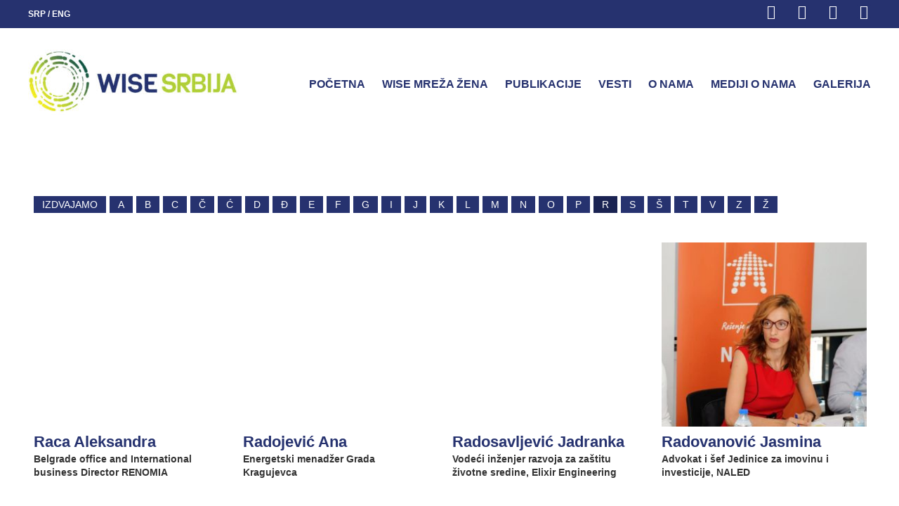

--- FILE ---
content_type: text/html; charset=UTF-8
request_url: https://wisesrbija.org/indeks/r/
body_size: 22725
content:
<!doctype html>
<html lang="sr-RS">
<head>
	<meta charset="UTF-8">
	<meta name="viewport" content="width=device-width, initial-scale=1">
	<link rel="profile" href="https://gmpg.org/xfn/11">
	<meta name='robots' content='index, follow, max-image-preview:large, max-snippet:-1, max-video-preview:-1' />
	<style>img:is([sizes="auto" i], [sizes^="auto," i]) { contain-intrinsic-size: 3000px 1500px }</style>
	<link rel="alternate" href="https://wisesrbija.org/indeks/r/" hreflang="sr" />
<link rel="alternate" href="https://wisesrbija.org/en/indeks/r/" hreflang="en" />

	<!-- This site is optimized with the Yoast SEO plugin v26.2 - https://yoast.com/wordpress/plugins/seo/ -->
	<title>r Arhive - WISE SRBIJA</title>
	<link rel="canonical" href="https://wisesrbija.org/indeks/r/" />
	<meta property="og:locale" content="sr_RS" />
	<meta property="og:locale:alternate" content="en_GB" />
	<meta property="og:type" content="article" />
	<meta property="og:title" content="r Arhive - WISE SRBIJA" />
	<meta property="og:url" content="https://wisesrbija.org/indeks/r/" />
	<meta property="og:site_name" content="WISE SRBIJA" />
	<meta name="twitter:card" content="summary_large_image" />
	<script type="application/ld+json" class="yoast-schema-graph">{"@context":"https://schema.org","@graph":[{"@type":"CollectionPage","@id":"https://wisesrbija.org/indeks/r/","url":"https://wisesrbija.org/indeks/r/","name":"r Arhive - WISE SRBIJA","isPartOf":{"@id":"https://wisesrbija.org/#website"},"breadcrumb":{"@id":"https://wisesrbija.org/indeks/r/#breadcrumb"},"inLanguage":"sr-RS"},{"@type":"BreadcrumbList","@id":"https://wisesrbija.org/indeks/r/#breadcrumb","itemListElement":[{"@type":"ListItem","position":1,"name":"Home","item":"https://wisesrbija.org/"},{"@type":"ListItem","position":2,"name":"r"}]},{"@type":"WebSite","@id":"https://wisesrbija.org/#website","url":"https://wisesrbija.org/","name":"WISE SRBIJA","description":"Žene Srbije u održivoj energetici","potentialAction":[{"@type":"SearchAction","target":{"@type":"EntryPoint","urlTemplate":"https://wisesrbija.org/?s={search_term_string}"},"query-input":{"@type":"PropertyValueSpecification","valueRequired":true,"valueName":"search_term_string"}}],"inLanguage":"sr-RS"}]}</script>
	<!-- / Yoast SEO plugin. -->


<link rel='dns-prefetch' href='//fonts.googleapis.com' />
<link rel="alternate" type="application/rss+xml" title="WISE SRBIJA &raquo; dovod" href="https://wisesrbija.org/feed/" />
<link rel="alternate" type="application/rss+xml" title="WISE SRBIJA &raquo; dovod komentara" href="https://wisesrbija.org/comments/feed/" />
<link rel="alternate" type="application/rss+xml" title="WISE SRBIJA &raquo; dovod za r Index" href="https://wisesrbija.org/indeks/r/feed/" />
<script>
window._wpemojiSettings = {"baseUrl":"https:\/\/s.w.org\/images\/core\/emoji\/16.0.1\/72x72\/","ext":".png","svgUrl":"https:\/\/s.w.org\/images\/core\/emoji\/16.0.1\/svg\/","svgExt":".svg","source":{"concatemoji":"https:\/\/wisesrbija.org\/wp-includes\/js\/wp-emoji-release.min.js?ver=6.8.3"}};
/*! This file is auto-generated */
!function(s,n){var o,i,e;function c(e){try{var t={supportTests:e,timestamp:(new Date).valueOf()};sessionStorage.setItem(o,JSON.stringify(t))}catch(e){}}function p(e,t,n){e.clearRect(0,0,e.canvas.width,e.canvas.height),e.fillText(t,0,0);var t=new Uint32Array(e.getImageData(0,0,e.canvas.width,e.canvas.height).data),a=(e.clearRect(0,0,e.canvas.width,e.canvas.height),e.fillText(n,0,0),new Uint32Array(e.getImageData(0,0,e.canvas.width,e.canvas.height).data));return t.every(function(e,t){return e===a[t]})}function u(e,t){e.clearRect(0,0,e.canvas.width,e.canvas.height),e.fillText(t,0,0);for(var n=e.getImageData(16,16,1,1),a=0;a<n.data.length;a++)if(0!==n.data[a])return!1;return!0}function f(e,t,n,a){switch(t){case"flag":return n(e,"\ud83c\udff3\ufe0f\u200d\u26a7\ufe0f","\ud83c\udff3\ufe0f\u200b\u26a7\ufe0f")?!1:!n(e,"\ud83c\udde8\ud83c\uddf6","\ud83c\udde8\u200b\ud83c\uddf6")&&!n(e,"\ud83c\udff4\udb40\udc67\udb40\udc62\udb40\udc65\udb40\udc6e\udb40\udc67\udb40\udc7f","\ud83c\udff4\u200b\udb40\udc67\u200b\udb40\udc62\u200b\udb40\udc65\u200b\udb40\udc6e\u200b\udb40\udc67\u200b\udb40\udc7f");case"emoji":return!a(e,"\ud83e\udedf")}return!1}function g(e,t,n,a){var r="undefined"!=typeof WorkerGlobalScope&&self instanceof WorkerGlobalScope?new OffscreenCanvas(300,150):s.createElement("canvas"),o=r.getContext("2d",{willReadFrequently:!0}),i=(o.textBaseline="top",o.font="600 32px Arial",{});return e.forEach(function(e){i[e]=t(o,e,n,a)}),i}function t(e){var t=s.createElement("script");t.src=e,t.defer=!0,s.head.appendChild(t)}"undefined"!=typeof Promise&&(o="wpEmojiSettingsSupports",i=["flag","emoji"],n.supports={everything:!0,everythingExceptFlag:!0},e=new Promise(function(e){s.addEventListener("DOMContentLoaded",e,{once:!0})}),new Promise(function(t){var n=function(){try{var e=JSON.parse(sessionStorage.getItem(o));if("object"==typeof e&&"number"==typeof e.timestamp&&(new Date).valueOf()<e.timestamp+604800&&"object"==typeof e.supportTests)return e.supportTests}catch(e){}return null}();if(!n){if("undefined"!=typeof Worker&&"undefined"!=typeof OffscreenCanvas&&"undefined"!=typeof URL&&URL.createObjectURL&&"undefined"!=typeof Blob)try{var e="postMessage("+g.toString()+"("+[JSON.stringify(i),f.toString(),p.toString(),u.toString()].join(",")+"));",a=new Blob([e],{type:"text/javascript"}),r=new Worker(URL.createObjectURL(a),{name:"wpTestEmojiSupports"});return void(r.onmessage=function(e){c(n=e.data),r.terminate(),t(n)})}catch(e){}c(n=g(i,f,p,u))}t(n)}).then(function(e){for(var t in e)n.supports[t]=e[t],n.supports.everything=n.supports.everything&&n.supports[t],"flag"!==t&&(n.supports.everythingExceptFlag=n.supports.everythingExceptFlag&&n.supports[t]);n.supports.everythingExceptFlag=n.supports.everythingExceptFlag&&!n.supports.flag,n.DOMReady=!1,n.readyCallback=function(){n.DOMReady=!0}}).then(function(){return e}).then(function(){var e;n.supports.everything||(n.readyCallback(),(e=n.source||{}).concatemoji?t(e.concatemoji):e.wpemoji&&e.twemoji&&(t(e.twemoji),t(e.wpemoji)))}))}((window,document),window._wpemojiSettings);
</script>
<link rel='stylesheet' id='dce-animations-css' href='https://wisesrbija.org/wp-content/plugins/dynamic-content-for-elementor/assets/css/animations.css?ver=3.3.20' media='all' />

<style id='wp-emoji-styles-inline-css'>

	img.wp-smiley, img.emoji {
		display: inline !important;
		border: none !important;
		box-shadow: none !important;
		height: 1em !important;
		width: 1em !important;
		margin: 0 0.07em !important;
		vertical-align: -0.1em !important;
		background: none !important;
		padding: 0 !important;
	}
</style>
<link rel='stylesheet' id='wp-block-library-css' href='https://wisesrbija.org/wp-includes/css/dist/block-library/style.min.css?ver=6.8.3' media='all' />
<style id='classic-theme-styles-inline-css'>
/*! This file is auto-generated */
.wp-block-button__link{color:#fff;background-color:#32373c;border-radius:9999px;box-shadow:none;text-decoration:none;padding:calc(.667em + 2px) calc(1.333em + 2px);font-size:1.125em}.wp-block-file__button{background:#32373c;color:#fff;text-decoration:none}
</style>
<style id='global-styles-inline-css'>
:root{--wp--preset--aspect-ratio--square: 1;--wp--preset--aspect-ratio--4-3: 4/3;--wp--preset--aspect-ratio--3-4: 3/4;--wp--preset--aspect-ratio--3-2: 3/2;--wp--preset--aspect-ratio--2-3: 2/3;--wp--preset--aspect-ratio--16-9: 16/9;--wp--preset--aspect-ratio--9-16: 9/16;--wp--preset--color--black: #000000;--wp--preset--color--cyan-bluish-gray: #abb8c3;--wp--preset--color--white: #ffffff;--wp--preset--color--pale-pink: #f78da7;--wp--preset--color--vivid-red: #cf2e2e;--wp--preset--color--luminous-vivid-orange: #ff6900;--wp--preset--color--luminous-vivid-amber: #fcb900;--wp--preset--color--light-green-cyan: #7bdcb5;--wp--preset--color--vivid-green-cyan: #00d084;--wp--preset--color--pale-cyan-blue: #8ed1fc;--wp--preset--color--vivid-cyan-blue: #0693e3;--wp--preset--color--vivid-purple: #9b51e0;--wp--preset--gradient--vivid-cyan-blue-to-vivid-purple: linear-gradient(135deg,rgba(6,147,227,1) 0%,rgb(155,81,224) 100%);--wp--preset--gradient--light-green-cyan-to-vivid-green-cyan: linear-gradient(135deg,rgb(122,220,180) 0%,rgb(0,208,130) 100%);--wp--preset--gradient--luminous-vivid-amber-to-luminous-vivid-orange: linear-gradient(135deg,rgba(252,185,0,1) 0%,rgba(255,105,0,1) 100%);--wp--preset--gradient--luminous-vivid-orange-to-vivid-red: linear-gradient(135deg,rgba(255,105,0,1) 0%,rgb(207,46,46) 100%);--wp--preset--gradient--very-light-gray-to-cyan-bluish-gray: linear-gradient(135deg,rgb(238,238,238) 0%,rgb(169,184,195) 100%);--wp--preset--gradient--cool-to-warm-spectrum: linear-gradient(135deg,rgb(74,234,220) 0%,rgb(151,120,209) 20%,rgb(207,42,186) 40%,rgb(238,44,130) 60%,rgb(251,105,98) 80%,rgb(254,248,76) 100%);--wp--preset--gradient--blush-light-purple: linear-gradient(135deg,rgb(255,206,236) 0%,rgb(152,150,240) 100%);--wp--preset--gradient--blush-bordeaux: linear-gradient(135deg,rgb(254,205,165) 0%,rgb(254,45,45) 50%,rgb(107,0,62) 100%);--wp--preset--gradient--luminous-dusk: linear-gradient(135deg,rgb(255,203,112) 0%,rgb(199,81,192) 50%,rgb(65,88,208) 100%);--wp--preset--gradient--pale-ocean: linear-gradient(135deg,rgb(255,245,203) 0%,rgb(182,227,212) 50%,rgb(51,167,181) 100%);--wp--preset--gradient--electric-grass: linear-gradient(135deg,rgb(202,248,128) 0%,rgb(113,206,126) 100%);--wp--preset--gradient--midnight: linear-gradient(135deg,rgb(2,3,129) 0%,rgb(40,116,252) 100%);--wp--preset--font-size--small: 13px;--wp--preset--font-size--medium: 20px;--wp--preset--font-size--large: 36px;--wp--preset--font-size--x-large: 42px;--wp--preset--spacing--20: 0.44rem;--wp--preset--spacing--30: 0.67rem;--wp--preset--spacing--40: 1rem;--wp--preset--spacing--50: 1.5rem;--wp--preset--spacing--60: 2.25rem;--wp--preset--spacing--70: 3.38rem;--wp--preset--spacing--80: 5.06rem;--wp--preset--shadow--natural: 6px 6px 9px rgba(0, 0, 0, 0.2);--wp--preset--shadow--deep: 12px 12px 50px rgba(0, 0, 0, 0.4);--wp--preset--shadow--sharp: 6px 6px 0px rgba(0, 0, 0, 0.2);--wp--preset--shadow--outlined: 6px 6px 0px -3px rgba(255, 255, 255, 1), 6px 6px rgba(0, 0, 0, 1);--wp--preset--shadow--crisp: 6px 6px 0px rgba(0, 0, 0, 1);}:where(.is-layout-flex){gap: 0.5em;}:where(.is-layout-grid){gap: 0.5em;}body .is-layout-flex{display: flex;}.is-layout-flex{flex-wrap: wrap;align-items: center;}.is-layout-flex > :is(*, div){margin: 0;}body .is-layout-grid{display: grid;}.is-layout-grid > :is(*, div){margin: 0;}:where(.wp-block-columns.is-layout-flex){gap: 2em;}:where(.wp-block-columns.is-layout-grid){gap: 2em;}:where(.wp-block-post-template.is-layout-flex){gap: 1.25em;}:where(.wp-block-post-template.is-layout-grid){gap: 1.25em;}.has-black-color{color: var(--wp--preset--color--black) !important;}.has-cyan-bluish-gray-color{color: var(--wp--preset--color--cyan-bluish-gray) !important;}.has-white-color{color: var(--wp--preset--color--white) !important;}.has-pale-pink-color{color: var(--wp--preset--color--pale-pink) !important;}.has-vivid-red-color{color: var(--wp--preset--color--vivid-red) !important;}.has-luminous-vivid-orange-color{color: var(--wp--preset--color--luminous-vivid-orange) !important;}.has-luminous-vivid-amber-color{color: var(--wp--preset--color--luminous-vivid-amber) !important;}.has-light-green-cyan-color{color: var(--wp--preset--color--light-green-cyan) !important;}.has-vivid-green-cyan-color{color: var(--wp--preset--color--vivid-green-cyan) !important;}.has-pale-cyan-blue-color{color: var(--wp--preset--color--pale-cyan-blue) !important;}.has-vivid-cyan-blue-color{color: var(--wp--preset--color--vivid-cyan-blue) !important;}.has-vivid-purple-color{color: var(--wp--preset--color--vivid-purple) !important;}.has-black-background-color{background-color: var(--wp--preset--color--black) !important;}.has-cyan-bluish-gray-background-color{background-color: var(--wp--preset--color--cyan-bluish-gray) !important;}.has-white-background-color{background-color: var(--wp--preset--color--white) !important;}.has-pale-pink-background-color{background-color: var(--wp--preset--color--pale-pink) !important;}.has-vivid-red-background-color{background-color: var(--wp--preset--color--vivid-red) !important;}.has-luminous-vivid-orange-background-color{background-color: var(--wp--preset--color--luminous-vivid-orange) !important;}.has-luminous-vivid-amber-background-color{background-color: var(--wp--preset--color--luminous-vivid-amber) !important;}.has-light-green-cyan-background-color{background-color: var(--wp--preset--color--light-green-cyan) !important;}.has-vivid-green-cyan-background-color{background-color: var(--wp--preset--color--vivid-green-cyan) !important;}.has-pale-cyan-blue-background-color{background-color: var(--wp--preset--color--pale-cyan-blue) !important;}.has-vivid-cyan-blue-background-color{background-color: var(--wp--preset--color--vivid-cyan-blue) !important;}.has-vivid-purple-background-color{background-color: var(--wp--preset--color--vivid-purple) !important;}.has-black-border-color{border-color: var(--wp--preset--color--black) !important;}.has-cyan-bluish-gray-border-color{border-color: var(--wp--preset--color--cyan-bluish-gray) !important;}.has-white-border-color{border-color: var(--wp--preset--color--white) !important;}.has-pale-pink-border-color{border-color: var(--wp--preset--color--pale-pink) !important;}.has-vivid-red-border-color{border-color: var(--wp--preset--color--vivid-red) !important;}.has-luminous-vivid-orange-border-color{border-color: var(--wp--preset--color--luminous-vivid-orange) !important;}.has-luminous-vivid-amber-border-color{border-color: var(--wp--preset--color--luminous-vivid-amber) !important;}.has-light-green-cyan-border-color{border-color: var(--wp--preset--color--light-green-cyan) !important;}.has-vivid-green-cyan-border-color{border-color: var(--wp--preset--color--vivid-green-cyan) !important;}.has-pale-cyan-blue-border-color{border-color: var(--wp--preset--color--pale-cyan-blue) !important;}.has-vivid-cyan-blue-border-color{border-color: var(--wp--preset--color--vivid-cyan-blue) !important;}.has-vivid-purple-border-color{border-color: var(--wp--preset--color--vivid-purple) !important;}.has-vivid-cyan-blue-to-vivid-purple-gradient-background{background: var(--wp--preset--gradient--vivid-cyan-blue-to-vivid-purple) !important;}.has-light-green-cyan-to-vivid-green-cyan-gradient-background{background: var(--wp--preset--gradient--light-green-cyan-to-vivid-green-cyan) !important;}.has-luminous-vivid-amber-to-luminous-vivid-orange-gradient-background{background: var(--wp--preset--gradient--luminous-vivid-amber-to-luminous-vivid-orange) !important;}.has-luminous-vivid-orange-to-vivid-red-gradient-background{background: var(--wp--preset--gradient--luminous-vivid-orange-to-vivid-red) !important;}.has-very-light-gray-to-cyan-bluish-gray-gradient-background{background: var(--wp--preset--gradient--very-light-gray-to-cyan-bluish-gray) !important;}.has-cool-to-warm-spectrum-gradient-background{background: var(--wp--preset--gradient--cool-to-warm-spectrum) !important;}.has-blush-light-purple-gradient-background{background: var(--wp--preset--gradient--blush-light-purple) !important;}.has-blush-bordeaux-gradient-background{background: var(--wp--preset--gradient--blush-bordeaux) !important;}.has-luminous-dusk-gradient-background{background: var(--wp--preset--gradient--luminous-dusk) !important;}.has-pale-ocean-gradient-background{background: var(--wp--preset--gradient--pale-ocean) !important;}.has-electric-grass-gradient-background{background: var(--wp--preset--gradient--electric-grass) !important;}.has-midnight-gradient-background{background: var(--wp--preset--gradient--midnight) !important;}.has-small-font-size{font-size: var(--wp--preset--font-size--small) !important;}.has-medium-font-size{font-size: var(--wp--preset--font-size--medium) !important;}.has-large-font-size{font-size: var(--wp--preset--font-size--large) !important;}.has-x-large-font-size{font-size: var(--wp--preset--font-size--x-large) !important;}
:where(.wp-block-post-template.is-layout-flex){gap: 1.25em;}:where(.wp-block-post-template.is-layout-grid){gap: 1.25em;}
:where(.wp-block-columns.is-layout-flex){gap: 2em;}:where(.wp-block-columns.is-layout-grid){gap: 2em;}
:root :where(.wp-block-pullquote){font-size: 1.5em;line-height: 1.6;}
</style>
<link rel='stylesheet' id='af_profiles-select2-css-css' href='https://wisesrbija.org/wp-content/plugins/af-profiles/static/select2/css/select2.min.css?ver=1' media='all' />
<link rel='stylesheet' id='parent-style-css' href='https://wisesrbija.org/wp-content/themes/hello-elementor/style.css?ver=2.8.1' media='all' />
<link rel='stylesheet' id='child-style-css' href='https://wisesrbija.org/wp-content/themes/hellog_wp/style.css?ver=1.0.0' media='all' />
<link rel='stylesheet' id='googlefont1-css' href='//fonts.googleapis.com/css?family=Nunito+Sans%3A400%2C400i%2C700&#038;subset=latin-ext&#038;ver=6.8.3' media='all' />
<link rel='stylesheet' id='hello-elementor-css' href='https://wisesrbija.org/wp-content/themes/hello-elementor/style.min.css?ver=2.8.1' media='all' />
<link rel='stylesheet' id='hello-elementor-theme-style-css' href='https://wisesrbija.org/wp-content/themes/hello-elementor/theme.min.css?ver=2.8.1' media='all' />
<link rel='stylesheet' id='elementor-frontend-css' href='https://wisesrbija.org/wp-content/plugins/elementor/assets/css/frontend.min.css?ver=3.32.5' media='all' />
<link rel='stylesheet' id='widget-social-icons-css' href='https://wisesrbija.org/wp-content/plugins/elementor/assets/css/widget-social-icons.min.css?ver=3.32.5' media='all' />
<link rel='stylesheet' id='e-apple-webkit-css' href='https://wisesrbija.org/wp-content/plugins/elementor/assets/css/conditionals/apple-webkit.min.css?ver=3.32.5' media='all' />
<link rel='stylesheet' id='widget-image-css' href='https://wisesrbija.org/wp-content/plugins/elementor/assets/css/widget-image.min.css?ver=3.32.5' media='all' />
<link rel='stylesheet' id='widget-nav-menu-css' href='https://wisesrbija.org/wp-content/plugins/elementor-pro/assets/css/widget-nav-menu.min.css?ver=3.32.3' media='all' />
<link rel='stylesheet' id='widget-heading-css' href='https://wisesrbija.org/wp-content/plugins/elementor/assets/css/widget-heading.min.css?ver=3.32.5' media='all' />
<link rel='stylesheet' id='widget-divider-css' href='https://wisesrbija.org/wp-content/plugins/elementor/assets/css/widget-divider.min.css?ver=3.32.5' media='all' />
<link rel='stylesheet' id='widget-icon-list-css' href='https://wisesrbija.org/wp-content/plugins/elementor/assets/css/widget-icon-list.min.css?ver=3.32.5' media='all' />
<link rel='stylesheet' id='elementor-icons-css' href='https://wisesrbija.org/wp-content/plugins/elementor/assets/lib/eicons/css/elementor-icons.min.css?ver=5.44.0' media='all' />
<link rel='stylesheet' id='elementor-post-3142-css' href='https://wisesrbija.org/wp-content/uploads/elementor/css/post-3142.css?ver=1763020512' media='all' />
<link rel='stylesheet' id='dashicons-css' href='https://wisesrbija.org/wp-includes/css/dashicons.min.css?ver=6.8.3' media='all' />
<link rel='stylesheet' id='font-awesome-5-all-css' href='https://wisesrbija.org/wp-content/plugins/elementor/assets/lib/font-awesome/css/all.min.css?ver=3.32.5' media='all' />
<link rel='stylesheet' id='font-awesome-4-shim-css' href='https://wisesrbija.org/wp-content/plugins/elementor/assets/lib/font-awesome/css/v4-shims.min.css?ver=3.32.5' media='all' />
<link rel='stylesheet' id='elementor-post-3171-css' href='https://wisesrbija.org/wp-content/uploads/elementor/css/post-3171.css?ver=1763020512' media='all' />
<link rel='stylesheet' id='elementor-post-3165-css' href='https://wisesrbija.org/wp-content/uploads/elementor/css/post-3165.css?ver=1763020512' media='all' />
<link rel='stylesheet' id='elementor-gf-local-exo-css' href='https://wisesrbija.org/wp-content/uploads/elementor/google-fonts/css/exo.css?ver=1755244563' media='all' />
<link rel='stylesheet' id='elementor-gf-local-lato-css' href='https://wisesrbija.org/wp-content/uploads/elementor/google-fonts/css/lato.css?ver=1755244568' media='all' />
<link rel='stylesheet' id='elementor-gf-local-roboto-css' href='https://wisesrbija.org/wp-content/uploads/elementor/google-fonts/css/roboto.css?ver=1755244628' media='all' />
<link rel='stylesheet' id='elementor-icons-shared-0-css' href='https://wisesrbija.org/wp-content/plugins/elementor/assets/lib/font-awesome/css/fontawesome.min.css?ver=5.15.3' media='all' />
<link rel='stylesheet' id='elementor-icons-fa-brands-css' href='https://wisesrbija.org/wp-content/plugins/elementor/assets/lib/font-awesome/css/brands.min.css?ver=5.15.3' media='all' />
<link rel='stylesheet' id='elementor-icons-fa-solid-css' href='https://wisesrbija.org/wp-content/plugins/elementor/assets/lib/font-awesome/css/solid.min.css?ver=5.15.3' media='all' />
<script src="https://wisesrbija.org/wp-includes/js/jquery/jquery.min.js?ver=3.7.1" id="jquery-core-js"></script>
<script src="https://wisesrbija.org/wp-includes/js/jquery/jquery-migrate.min.js?ver=3.4.1" id="jquery-migrate-js"></script>
<script src="https://wisesrbija.org/wp-content/plugins/af-profiles/static/select2/js/select2.min.js?ver=1" id="af_profiles-select2-js-js"></script>
<script src="https://wisesrbija.org/wp-content/plugins/elementor/assets/lib/font-awesome/js/v4-shims.min.js?ver=3.32.5" id="font-awesome-4-shim-js"></script>
<link rel="https://api.w.org/" href="https://wisesrbija.org/wp-json/" /><link rel="EditURI" type="application/rsd+xml" title="RSD" href="https://wisesrbija.org/xmlrpc.php?rsd" />
<meta name="generator" content="WordPress 6.8.3" />
<script type="text/javascript">//<![CDATA[
  function external_links_in_new_windows_loop() {
    if (!document.links) {
      document.links = document.getElementsByTagName('a');
    }
    var change_link = false;
    var force = '';
    var ignore = '';

    for (var t=0; t<document.links.length; t++) {
      var all_links = document.links[t];
      change_link = false;
      
      if(document.links[t].hasAttribute('onClick') == false) {
        // forced if the address starts with http (or also https), but does not link to the current domain
        if(all_links.href.search(/^http/) != -1 && all_links.href.search('wisesrbija.org') == -1 && all_links.href.search(/^#/) == -1) {
          // console.log('Changed ' + all_links.href);
          change_link = true;
        }
          
        if(force != '' && all_links.href.search(force) != -1) {
          // forced
          // console.log('force ' + all_links.href);
          change_link = true;
        }
        
        if(ignore != '' && all_links.href.search(ignore) != -1) {
          // console.log('ignore ' + all_links.href);
          // ignored
          change_link = false;
        }

        if(change_link == true) {
          // console.log('Changed ' + all_links.href);
          document.links[t].setAttribute('onClick', 'javascript:window.open(\'' + all_links.href.replace(/'/g, '') + '\', \'_blank\', \'noopener\'); return false;');
          document.links[t].removeAttribute('target');
        }
      }
    }
  }
  
  // Load
  function external_links_in_new_windows_load(func)
  {  
    var oldonload = window.onload;
    if (typeof window.onload != 'function'){
      window.onload = func;
    } else {
      window.onload = function(){
        oldonload();
        func();
      }
    }
  }

  external_links_in_new_windows_load(external_links_in_new_windows_loop);
  //]]></script>

<meta name="generator" content="Elementor 3.32.5; features: additional_custom_breakpoints; settings: css_print_method-external, google_font-enabled, font_display-swap">
			<style>
				.e-con.e-parent:nth-of-type(n+4):not(.e-lazyloaded):not(.e-no-lazyload),
				.e-con.e-parent:nth-of-type(n+4):not(.e-lazyloaded):not(.e-no-lazyload) * {
					background-image: none !important;
				}
				@media screen and (max-height: 1024px) {
					.e-con.e-parent:nth-of-type(n+3):not(.e-lazyloaded):not(.e-no-lazyload),
					.e-con.e-parent:nth-of-type(n+3):not(.e-lazyloaded):not(.e-no-lazyload) * {
						background-image: none !important;
					}
				}
				@media screen and (max-height: 640px) {
					.e-con.e-parent:nth-of-type(n+2):not(.e-lazyloaded):not(.e-no-lazyload),
					.e-con.e-parent:nth-of-type(n+2):not(.e-lazyloaded):not(.e-no-lazyload) * {
						background-image: none !important;
					}
				}
			</style>
			
    <!-- Paste FBP code -->


    <!-- Paste GA code -->

<link rel="icon" href="https://wisesrbija.org/wp-content/uploads/2023/09/cropped-wise2023-32x32.png" sizes="32x32" />
<link rel="icon" href="https://wisesrbija.org/wp-content/uploads/2023/09/cropped-wise2023-192x192.png" sizes="192x192" />
<link rel="apple-touch-icon" href="https://wisesrbija.org/wp-content/uploads/2023/09/cropped-wise2023-180x180.png" />
<meta name="msapplication-TileImage" content="https://wisesrbija.org/wp-content/uploads/2023/09/cropped-wise2023-270x270.png" />
</head>
<body class="archive tax-af-index term-r term-16 wp-theme-hello-elementor wp-child-theme-hellog_wp elementor-default elementor-kit-3142">


<a class="skip-link screen-reader-text" href="#content">Skip to content</a>

		<header data-elementor-type="header" data-elementor-id="3171" class="elementor elementor-3171 elementor-location-header" data-elementor-post-type="elementor_library">
			<div class="elementor-element elementor-element-2f8d80b9 e-flex e-con-boxed e-con e-parent" data-id="2f8d80b9" data-element_type="container" data-settings="{&quot;background_background&quot;:&quot;classic&quot;}">
					<div class="e-con-inner">
				<div data-dce-text-color="#FFFFFF" class="elementor-element elementor-element-2d4751f2 elementor-hidden-tablet elementor-hidden-mobile lang-div elementor-widget elementor-widget-text-editor" data-id="2d4751f2" data-element_type="widget" data-widget_type="text-editor.default">
				<div class="elementor-widget-container">
									<p><a href="https://wisesrbija.org">SRP</a> / <a href="https://wisesrbija.org/en/homepage-english/">ENG</a></p>								</div>
				</div>
				<div class="elementor-element elementor-element-8c0261a e-grid-align-left elementor-shape-rounded elementor-grid-0 elementor-widget elementor-widget-social-icons" data-id="8c0261a" data-element_type="widget" data-widget_type="social-icons.default">
				<div class="elementor-widget-container">
							<div class="elementor-social-icons-wrapper elementor-grid" role="list">
							<span class="elementor-grid-item" role="listitem">
					<a class="elementor-icon elementor-social-icon elementor-social-icon-facebook elementor-repeater-item-de021cc" href="https://www.facebook.com/WISE-SEE-1425971734195555/" target="_blank">
						<span class="elementor-screen-only">Facebook</span>
						<i aria-hidden="true" class="fab fa-facebook"></i>					</a>
				</span>
							<span class="elementor-grid-item" role="listitem">
					<a class="elementor-icon elementor-social-icon elementor-social-icon-linkedin elementor-repeater-item-8004e87" href="https://www.linkedin.com/company/27176540" target="_blank">
						<span class="elementor-screen-only">Linkedin</span>
						<i aria-hidden="true" class="fab fa-linkedin"></i>					</a>
				</span>
							<span class="elementor-grid-item" role="listitem">
					<a class="elementor-icon elementor-social-icon elementor-social-icon-youtube elementor-repeater-item-1010be9" href="https://www.youtube.com/channel/UC7BmX7TS_dp38vjBCvScVwA" target="_blank">
						<span class="elementor-screen-only">Youtube</span>
						<i aria-hidden="true" class="fab fa-youtube"></i>					</a>
				</span>
							<span class="elementor-grid-item" role="listitem">
					<a class="elementor-icon elementor-social-icon elementor-social-icon-envelope elementor-repeater-item-cd575b4" href="mailto:info@wisesrbija.org" target="_blank">
						<span class="elementor-screen-only">Envelope</span>
						<i aria-hidden="true" class="fas fa-envelope"></i>					</a>
				</span>
					</div>
						</div>
				</div>
					</div>
				</div>
		<div class="elementor-element elementor-element-1c78f288 e-flex e-con-boxed e-con e-parent" data-id="1c78f288" data-element_type="container">
					<div class="e-con-inner">
				<div class="elementor-element elementor-element-12a99c84 elementor-widget-mobile__width-initial dce_masking-none elementor-widget elementor-widget-image" data-id="12a99c84" data-element_type="widget" data-widget_type="image.default">
				<div class="elementor-widget-container">
																<a href="/">
							<img width="300" height="93" src="https://wisesrbija.org/wp-content/uploads/2023/09/wisesrbija-1-300x93.jpg" class="attachment-medium size-medium wp-image-3172" alt="" srcset="https://wisesrbija.org/wp-content/uploads/2023/09/wisesrbija-1-300x93.jpg 300w, https://wisesrbija.org/wp-content/uploads/2023/09/wisesrbija-1-1024x319.jpg 1024w, https://wisesrbija.org/wp-content/uploads/2023/09/wisesrbija-1-768x239.jpg 768w, https://wisesrbija.org/wp-content/uploads/2023/09/wisesrbija-1.jpg 1260w" sizes="(max-width: 300px) 100vw, 300px" />								</a>
															</div>
				</div>
				<div class="elementor-element elementor-element-a630ce elementor-hidden-tablet elementor-hidden-mobile elementor-nav-menu--dropdown-tablet elementor-nav-menu__text-align-aside elementor-nav-menu--toggle elementor-nav-menu--burger elementor-widget elementor-widget-nav-menu" data-id="a630ce" data-element_type="widget" data-settings="{&quot;layout&quot;:&quot;horizontal&quot;,&quot;submenu_icon&quot;:{&quot;value&quot;:&quot;&lt;i class=\&quot;fas fa-caret-down\&quot; aria-hidden=\&quot;true\&quot;&gt;&lt;\/i&gt;&quot;,&quot;library&quot;:&quot;fa-solid&quot;},&quot;toggle&quot;:&quot;burger&quot;}" data-widget_type="nav-menu.default">
				<div class="elementor-widget-container">
								<nav aria-label="Izbornik" class="elementor-nav-menu--main elementor-nav-menu__container elementor-nav-menu--layout-horizontal e--pointer-none">
				<ul id="menu-1-a630ce" class="elementor-nav-menu"><li class="menu-item menu-item-type-post_type menu-item-object-page menu-item-home menu-item-3208"><a href="https://wisesrbija.org/" class="elementor-item">Početna</a></li>
<li class="menu-item menu-item-type-custom menu-item-object-custom menu-item-3213"><a href="/baza/" class="elementor-item">WISE mreža žena</a></li>
<li class="menu-item menu-item-type-post_type menu-item-object-page menu-item-3212"><a href="https://wisesrbija.org/publikacije/" class="elementor-item">Publikacije</a></li>
<li class="menu-item menu-item-type-post_type menu-item-object-page menu-item-3287"><a href="https://wisesrbija.org/vesti/" class="elementor-item">Vesti</a></li>
<li class="menu-item menu-item-type-post_type menu-item-object-page menu-item-3210"><a href="https://wisesrbija.org/o-nama/" class="elementor-item">O nama</a></li>
<li class="menu-item menu-item-type-post_type menu-item-object-page menu-item-3288"><a href="https://wisesrbija.org/mediji-o-nama/" class="elementor-item">Mediji o nama</a></li>
<li class="menu-item menu-item-type-post_type menu-item-object-page menu-item-3209"><a href="https://wisesrbija.org/galerija/" class="elementor-item">Galerija</a></li>
</ul>			</nav>
					<div class="elementor-menu-toggle" role="button" tabindex="0" aria-label="Menu Toggle" aria-expanded="false">
			<i aria-hidden="true" role="presentation" class="elementor-menu-toggle__icon--open eicon-menu-bar"></i><i aria-hidden="true" role="presentation" class="elementor-menu-toggle__icon--close eicon-close"></i>		</div>
					<nav class="elementor-nav-menu--dropdown elementor-nav-menu__container" aria-hidden="true">
				<ul id="menu-2-a630ce" class="elementor-nav-menu"><li class="menu-item menu-item-type-post_type menu-item-object-page menu-item-home menu-item-3208"><a href="https://wisesrbija.org/" class="elementor-item" tabindex="-1">Početna</a></li>
<li class="menu-item menu-item-type-custom menu-item-object-custom menu-item-3213"><a href="/baza/" class="elementor-item" tabindex="-1">WISE mreža žena</a></li>
<li class="menu-item menu-item-type-post_type menu-item-object-page menu-item-3212"><a href="https://wisesrbija.org/publikacije/" class="elementor-item" tabindex="-1">Publikacije</a></li>
<li class="menu-item menu-item-type-post_type menu-item-object-page menu-item-3287"><a href="https://wisesrbija.org/vesti/" class="elementor-item" tabindex="-1">Vesti</a></li>
<li class="menu-item menu-item-type-post_type menu-item-object-page menu-item-3210"><a href="https://wisesrbija.org/o-nama/" class="elementor-item" tabindex="-1">O nama</a></li>
<li class="menu-item menu-item-type-post_type menu-item-object-page menu-item-3288"><a href="https://wisesrbija.org/mediji-o-nama/" class="elementor-item" tabindex="-1">Mediji o nama</a></li>
<li class="menu-item menu-item-type-post_type menu-item-object-page menu-item-3209"><a href="https://wisesrbija.org/galerija/" class="elementor-item" tabindex="-1">Galerija</a></li>
</ul>			</nav>
						</div>
				</div>
				<div class="elementor-element elementor-element-286095a2 elementor-hidden-desktop elementor-widget elementor-widget-button" data-id="286095a2" data-element_type="widget" data-widget_type="button.default">
				<div class="elementor-widget-container">
									<div class="elementor-button-wrapper">
					<a class="elementor-button elementor-button-link elementor-size-sm" href="#elementor-action%3Aaction%3Dpopup%3Aopen%26settings%3DeyJpZCI6MzE1MSwidG9nZ2xlIjpmYWxzZX0%3D">
						<span class="elementor-button-content-wrapper">
						<span class="elementor-button-icon">
				<i aria-hidden="true" class="fas fa-bars"></i>			</span>
								</span>
					</a>
				</div>
								</div>
				</div>
					</div>
				</div>
				</header>
		<div class="container-wrap">
<section id="content">

  <ul class="af-index"><li><a href="https://wisesrbija.org/baza/" class="">izdvajamo</a></li><li><a href="https://wisesrbija.org/indeks/a/" class="">a</a></li><li><a href="https://wisesrbija.org/indeks/b/" class="">b</a></li><li><a href="https://wisesrbija.org/indeks/c/" class="">C</a></li><li><a href="https://wisesrbija.org/indeks/c2/" class="">č</a></li><li><a href="https://wisesrbija.org/indeks/c3/" class="">ć</a></li><li><a href="https://wisesrbija.org/indeks/d/" class="">D</a></li><li><a href="https://wisesrbija.org/indeks/d2/" class="">đ</a></li><li><a href="https://wisesrbija.org/indeks/e/" class="">e</a></li><li><a href="https://wisesrbija.org/indeks/f/" class="">f</a></li><li><a href="https://wisesrbija.org/indeks/g/" class="">g</a></li><li><a href="https://wisesrbija.org/indeks/i/" class="">i</a></li><li><a href="https://wisesrbija.org/indeks/j/" class="">j</a></li><li><a href="https://wisesrbija.org/indeks/k/" class="">k</a></li><li><a href="https://wisesrbija.org/indeks/l/" class="">l</a></li><li><a href="https://wisesrbija.org/indeks/m/" class="">m</a></li><li><a href="https://wisesrbija.org/indeks/n/" class="">n</a></li><li><a href="https://wisesrbija.org/indeks/o/" class="">o</a></li><li><a href="https://wisesrbija.org/indeks/p/" class="">p</a></li><li><a href="https://wisesrbija.org/indeks/r/" class="active">r</a></li><li><a href="https://wisesrbija.org/indeks/s/" class="">s</a></li><li><a href="https://wisesrbija.org/indeks/s2/" class="">š</a></li><li><a href="https://wisesrbija.org/indeks/t/" class="">t</a></li><li><a href="https://wisesrbija.org/indeks/v/" class="">v</a></li><li><a href="https://wisesrbija.org/indeks/z/" class="">z</a></li><li><a href="https://wisesrbija.org/indeks/z2/" class="">ž</a></li></ul>

	
    <div class="profiles-index">

  
    <a class="profile" href="https://wisesrbija.org/baza/raca-aleksandra/">

      <div class="image" style="background-image:url(https://wisesrbija.org/wp-content/uploads/2024/07/IMG-5260-Aleksandra-Raca.jpeg)"></div>

      <div class="desc">
        <h2 class="profile-title">Raca Aleksandra</h2>
        <p>Belgrade office and International business Director RENOMIA</p>
      </div>
    </a>

  
    <a class="profile" href="https://wisesrbija.org/baza/radojevic-ana/">

      <div class="image" style="background-image:url(https://wisesrbija.org/wp-content/uploads/2018/03/Ana-Radojevic-300x300.jpg)"></div>

      <div class="desc">
        <h2 class="profile-title">Radojević Ana</h2>
        <p>Energetski menadžer Grada Kragujevca</p>
      </div>
    </a>

  
    <a class="profile" href="https://wisesrbija.org/baza/radosavljevic-jadranka/">

      <div class="image" style="background-image:url(https://wisesrbija.org/wp-content/uploads/2018/03/Jadranka-Radosavljevic-300x300.jpg)"></div>

      <div class="desc">
        <h2 class="profile-title">Radosavljević Jadranka</h2>
        <p>Vodeći inženjer razvoja za zaštitu životne sredine, Elixir Engineering </p>
      </div>
    </a>

  
    <a class="profile" href="https://wisesrbija.org/baza/radovanovic-jasmina/">

      <div class="image" style="background-image:url(https://wisesrbija.org/wp-content/uploads/2023/07/Jasmina-Radovanovic-1-300x300.jpg)"></div>

      <div class="desc">
        <h2 class="profile-title">Radovanović Jasmina</h2>
        <p>Advokat i šef Jedinice za imovinu i investicije, NALED</p>
      </div>
    </a>

  
    <a class="profile" href="https://wisesrbija.org/baza/radulovic-ivana/">

      <div class="image" style="background-image:url(https://wisesrbija.org/wp-content/uploads/2018/04/Wise-slika-za-bazu.jpg)"></div>

      <div class="desc">
        <h2 class="profile-title">Radulović Ivana</h2>
        <p>Projektni menadžer, Niras Srbija d.o.o.</p>
      </div>
    </a>

  
    <a class="profile" href="https://wisesrbija.org/baza/rajakov-negica/">

      <div class="image" style="background-image:url(https://wisesrbija.org/wp-content/uploads/2023/09/IMG-20230119-WA0004-Negica-Rajakov.jpg)"></div>

      <div class="desc">
        <h2 class="profile-title">Rajakov Negica</h2>
        <p>Član Saveta AERS, Agencija za energetiku Republike Srbije</p>
      </div>
    </a>

  
    <a class="profile" href="https://wisesrbija.org/baza/rajakovic-ognjanovic-vladana/">

      <div class="image" style="background-image:url(https://wisesrbija.org/wp-content/uploads/2018/04/Wise-slika-za-bazu.jpg)"></div>

      <div class="desc">
        <h2 class="profile-title">Rajaković-Ognjanović Vladana</h2>
        <p>Vanredni profesor, Građevinski fakultet, Univerzitet u Beogradu</p>
      </div>
    </a>

  
    <a class="profile" href="https://wisesrbija.org/baza/rajkovic-natasa/">

      <div class="image" style="background-image:url(https://wisesrbija.org/wp-content/uploads/2023/07/Natasa-Rajkovic-300x300.jpg)"></div>

      <div class="desc">
        <h2 class="profile-title">Rajković Nataša</h2>
        <p>Istraživačica i predavačica iz međunarodnog javnog prava, Universitat Pompeu Fabra, Barselona</p>
      </div>
    </a>

  
    <a class="profile" href="https://wisesrbija.org/baza/rankovic-mina/">

      <div class="image" style="background-image:url(https://wisesrbija.org/wp-content/uploads/2025/01/IMG_0974-Mina-Rankovic.jpg)"></div>

      <div class="desc">
        <h2 class="profile-title">Ranković Mina</h2>
        <p>Direktor prodaje u kompaniji Sollux Group  </p>
      </div>
    </a>

  
    <a class="profile" href="https://wisesrbija.org/baza/reljanovic-dragica/">

      <div class="image" style="background-image:url(https://wisesrbija.org/wp-content/uploads/2018/03/rsz_dragica_reljanovic-299x300.jpg)"></div>

      <div class="desc">
        <h2 class="profile-title">Reljanović Dragica</h2>
        <p>Centar za podršku ženama Programska koordinatorka</p>
      </div>
    </a>

  
    <a class="profile" href="https://wisesrbija.org/baza/removic-langer-katarina/">

      <div class="image" style="background-image:url(https://wisesrbija.org/wp-content/uploads/2023/08/Katarina-Removic-Langer-300x300.jpg)"></div>

      <div class="desc">
        <h2 class="profile-title">Remović-Langer Katarina</h2>
        <p>Menadžer inženjeringa i marketinga, DMEGC - Magnetic Materials and Components in Europe</p>
      </div>
    </a>

  
    <a class="profile" href="https://wisesrbija.org/baza/ristic-vera/">

      <div class="image" style="background-image:url(https://wisesrbija.org/wp-content/uploads/2018/04/Wise-slika-za-bazu.jpg)"></div>

      <div class="desc">
        <h2 class="profile-title">Ristić Vera</h2>
        <p>Direktor, Eco Global d.o.o.</p>
      </div>
    </a>

  
    <a class="profile" href="https://wisesrbija.org/baza/rosulj-marija/">

      <div class="image" style="background-image:url(https://wisesrbija.org/wp-content/uploads/2024/11/Slika-Marija-Rosulj-Marija-Rosulj.jpg)"></div>

      <div class="desc">
        <h2 class="profile-title">Rošulj Marija</h2>
        <p>Službenik za kreditne i ekološke rizike u Procredit banci</p>
      </div>
    </a>

  
    <a class="profile" href="https://wisesrbija.org/baza/rubezic-jovana/">

      <div class="image" style="background-image:url(https://wisesrbija.org/wp-content/uploads/2023/08/Jovana-Rubezic-300x300.jpeg)"></div>

      <div class="desc">
        <h2 class="profile-title">Rubežić Jovana</h2>
        <p>Generalni savetnik, CWP Europe</p>
      </div>
    </a>

  </div>
  

  <div class="filters-title">Pretraga baze</div>

  
      <form id="profiles-filter" action="https://wisesrbija.org/baza/" method="get">
        
        <div id="afp-search-filters" data-select-width="17%">
          <input type="text" name="se" value="" placeholder="Ime i prezime">
          <select id="afp-select-oe" class="afp-select" multiple data-placeholder="Oblasti ekspertize" data-target="oe"><option value="1" >administracija</option><option value="2" >agrarna politika</option><option value="3" >arhitektura</option><option value="4" >državna uprava</option><option value="5" >električna energija</option><option value="6" >energetika</option><option value="7" >ekologija</option><option value="8" >energetska efikasnost</option><option value="9" >evropske integracije</option><option value="10" >finansije i bankarstvo</option><option value="11" >finansijski menadžment</option><option value="12" >industrijsko inženjerstvo</option><option value="13" >informaciono komunikacione tehnologije (IKT)</option><option value="14" >infrastruktura</option><option value="15" >inovacije</option><option value="16" >investiciono bankarstvo</option><option value="17" >IPA fondovi</option><option value="18" >istraživanja javnog mnjenja</option><option value="19" >istraživanje tržišta</option><option value="20" >klimatske promene</option><option value="21" >knjigovodstvo</option><option value="22" >konsalting</option><option value="23" >korporativna društvena odgovornost</option><option value="24" >korporativno upravljanje</option><option value="25" >ljudski resursi</option><option value="26" >lokalna samouprava</option><option value="27" >mala i srednja preduzeća</option><option value="28" >marketing</option><option value="29" >marketinška istraživanja</option><option value="30" >menadžment</option><option value="31" >nabavka</option><option value="32" >nevladin sektor</option><option value="33" >novinarstvo</option><option value="34" >obnovljivi izvori energije</option><option value="35" >obrazovanje</option><option value="36" >odnosi sa državnim institucijama</option><option value="37" >odnosi sa javnošću, komunikacije</option><option value="38" >održivi razvoj</option><option value="39" >organizacija i strategija</option><option value="40" >organizacije događaja</option><option value="41" >organska proizvodnja</option><option value="42" >osiguranje</option><option value="43" >pisanje projekata</option><option value="44" >planiranje i izgradnja</option><option value="45" >politika</option><option value="46" >pravo</option><option value="47" >preduzetništvo</option><option value="48" >pregovaranje</option><option value="49" >prirodni resursi</option><option value="50" >privredno pravo</option><option value="51" >prodaja</option><option value="52" >projektni menadžment</option><option value="53" >ratarstvo</option><option value="54" >reciklaža</option><option value="55" >rodna ravnopravnost</option><option value="56" >stočarstvo</option><option value="57" >toplotna energija</option><option value="58" >voćarstvo</option><option value="59" >zaštita životne sredine</option><option value="60" >zelena gradnja</option><option value="61" >žensko preduzetništvo</option></select><select id="afp-select-de" class="afp-select" multiple data-placeholder="Delatnosti" data-target="de"><option value="1" >Proizvodnja toplotne i/ili električne energije - Fosilna goriva (nafta i gas)</option><option value="2" >Proizvodnja toplotne i/ili električne energije - Obnovljivi izvori energije</option><option value="3" >Prenos električne energije</option><option value="4" >Distribucija električne energije</option><option value="5" >Trgovina električnom energijom</option><option value="6" >Proizvodnja opreme za energetska postrojenja, održavanje i montaža</option><option value="7" >Proizvodnja opreme i materijala za unapređenje energetske efikasnosti u zgradarstvu</option><option value="8" >Energetske usluge (ESCO)</option><option value="9" >Finansiranje projekata u energetici (međunarodne finansijske institucije – komercijalne banke)</option><option value="10" >Obrazovna i naučno-istraživačka delatnost</option><option value="11" >Upravljanje otpadom</option><option value="12" >Upravljanje vodama</option><option value="13" >Poljoprivreda</option><option value="14" >Šumarstvo i drvna industrija</option><option value="15" >Prerađivačka industrija</option><option value="16" >Građevinarstvo</option><option value="17" >Saobraćaj i logistika</option><option value="18" >Informisanje – mediji</option><option value="19" >Komunikacije (marketing, odnosi s javnošću)</option><option value="20" >Informacione tehnologije</option><option value="21" >Konsalting, upravljanje projektima</option><option value="22" >Inženjering, projektovanje</option><option value="23" >Pravni poslovi</option><option value="24" >Finansijske i računovodstvene usluge</option><option value="25" >Državna uprava i lokalna samouprava</option><option value="26" >Organizacije civilnog društva</option><option value="27" >Delatnost međunarodnih organizacija, diplomatskih i konzularnih misija</option></select><select id="afp-select-sj" class="afp-select" multiple data-placeholder="Strani jezik" data-target="sj"><option value="1" >Engleski</option><option value="2" >Francuski</option><option value="3" >Nemački</option><option value="4" >Ruski</option></select><select id="afp-select-ss" class="afp-select" multiple data-placeholder="Stručna sprema" data-target="ss"><option value="1" >SSS</option><option value="2" >VŠS</option><option value="3" >VSS</option><option value="4" >Magistar</option><option value="5" >Master</option><option value="6" >Doktor</option></select>
          <input type="submit" id="afp-search-submit" class="button" value="Pretraži bazu">
        </div>
        
        <div style="clear:both"></div>
        
        <input type="hidden" name="ss" id="afp-input-ss" value=""><input type="hidden" name="oe" id="afp-input-oe" value=""><input type="hidden" name="de" id="afp-input-de" value=""><input type="hidden" name="sj" id="afp-input-sj" value="">
      
      </form>
    

  <ul class="af-index"><li><a href="https://wisesrbija.org/baza/" class="">izdvajamo</a></li><li><a href="https://wisesrbija.org/indeks/a/" class="">a</a></li><li><a href="https://wisesrbija.org/indeks/b/" class="">b</a></li><li><a href="https://wisesrbija.org/indeks/c/" class="">C</a></li><li><a href="https://wisesrbija.org/indeks/c2/" class="">č</a></li><li><a href="https://wisesrbija.org/indeks/c3/" class="">ć</a></li><li><a href="https://wisesrbija.org/indeks/d/" class="">D</a></li><li><a href="https://wisesrbija.org/indeks/d2/" class="">đ</a></li><li><a href="https://wisesrbija.org/indeks/e/" class="">e</a></li><li><a href="https://wisesrbija.org/indeks/f/" class="">f</a></li><li><a href="https://wisesrbija.org/indeks/g/" class="">g</a></li><li><a href="https://wisesrbija.org/indeks/i/" class="">i</a></li><li><a href="https://wisesrbija.org/indeks/j/" class="">j</a></li><li><a href="https://wisesrbija.org/indeks/k/" class="">k</a></li><li><a href="https://wisesrbija.org/indeks/l/" class="">l</a></li><li><a href="https://wisesrbija.org/indeks/m/" class="">m</a></li><li><a href="https://wisesrbija.org/indeks/n/" class="">n</a></li><li><a href="https://wisesrbija.org/indeks/o/" class="">o</a></li><li><a href="https://wisesrbija.org/indeks/p/" class="">p</a></li><li><a href="https://wisesrbija.org/indeks/r/" class="active">r</a></li><li><a href="https://wisesrbija.org/indeks/s/" class="">s</a></li><li><a href="https://wisesrbija.org/indeks/s2/" class="">š</a></li><li><a href="https://wisesrbija.org/indeks/t/" class="">t</a></li><li><a href="https://wisesrbija.org/indeks/v/" class="">v</a></li><li><a href="https://wisesrbija.org/indeks/z/" class="">z</a></li><li><a href="https://wisesrbija.org/indeks/z2/" class="">ž</a></li></ul>
</section>
</div>
		<footer data-elementor-type="footer" data-elementor-id="3165" class="elementor elementor-3165 elementor-location-footer" data-elementor-post-type="elementor_library">
			<div class="elementor-element elementor-element-27724c3c e-flex e-con-boxed e-con e-parent" data-id="27724c3c" data-element_type="container" data-settings="{&quot;background_background&quot;:&quot;gradient&quot;}">
					<div class="e-con-inner">
				<div data-dce-title-color="#FFFFFF" class="elementor-element elementor-element-68298879 footer-title elementor-widget elementor-widget-heading" data-id="68298879" data-element_type="widget" data-widget_type="heading.default">
				<div class="elementor-widget-container">
					<h2 class="elementor-heading-title elementor-size-default">Imate ideju za saradnju i partnerstvo?</h2>				</div>
				</div>
				<div class="elementor-element elementor-element-27f401fb elementor-widget-divider--view-line elementor-widget elementor-widget-divider" data-id="27f401fb" data-element_type="widget" data-widget_type="divider.default">
				<div class="elementor-widget-container">
							<div class="elementor-divider">
			<span class="elementor-divider-separator">
						</span>
		</div>
						</div>
				</div>
				<div data-dce-background-color="#9FC737" class="elementor-element elementor-element-185e19c4 elementor-mobile-align-justify elementor-align-center elementor-widget elementor-widget-button" data-id="185e19c4" data-element_type="widget" data-widget_type="button.default">
				<div class="elementor-widget-container">
									<div class="elementor-button-wrapper">
					<a class="elementor-button elementor-button-link elementor-size-sm" href="mailto:info@wisesrbija.org">
						<span class="elementor-button-content-wrapper">
									<span class="elementor-button-text">Pišite nam</span>
					</span>
					</a>
				</div>
								</div>
				</div>
					</div>
				</div>
		<div class="elementor-element elementor-element-4760bd9c e-flex e-con-boxed e-con e-parent" data-id="4760bd9c" data-element_type="container" data-settings="{&quot;background_background&quot;:&quot;classic&quot;}">
					<div class="e-con-inner">
		<div class="elementor-element elementor-element-1702c58f e-con-full e-flex e-con e-child" data-id="1702c58f" data-element_type="container">
				<div class="elementor-element elementor-element-2b85a314 dce_masking-none elementor-widget elementor-widget-image" data-id="2b85a314" data-element_type="widget" data-widget_type="image.default">
				<div class="elementor-widget-container">
															<img width="190" height="76" src="https://wisesrbija.org/wp-content/uploads/2023/09/logofooter-1.png" class="attachment-large size-large wp-image-3167" alt="" />															</div>
				</div>
				<div class="elementor-element elementor-element-2b3d3c3d footer-text-left elementor-widget elementor-widget-text-editor" data-id="2b3d3c3d" data-element_type="widget" data-widget_type="text-editor.default">
				<div class="elementor-widget-container">
									<p>Projekat implementira organizacija civilnog društva <br />Centar za promociju održivog razvoja &#8211; CPOR.</p>								</div>
				</div>
				</div>
		<div class="elementor-element elementor-element-39b0f468 e-con-full e-flex e-con e-child" data-id="39b0f468" data-element_type="container">
				<div class="elementor-element elementor-element-4b1d2724 elementor-widget elementor-widget-heading" data-id="4b1d2724" data-element_type="widget" data-widget_type="heading.default">
				<div class="elementor-widget-container">
					<p class="elementor-heading-title elementor-size-default">Pratite nas</p>				</div>
				</div>
				<div class="elementor-element elementor-element-6d7d192b e-grid-align-left elementor-shape-rounded elementor-grid-0 elementor-widget elementor-widget-social-icons" data-id="6d7d192b" data-element_type="widget" data-widget_type="social-icons.default">
				<div class="elementor-widget-container">
							<div class="elementor-social-icons-wrapper elementor-grid" role="list">
							<span class="elementor-grid-item" role="listitem">
					<a class="elementor-icon elementor-social-icon elementor-social-icon-facebook elementor-repeater-item-de021cc" href="https://www.facebook.com/WISE-SEE-1425971734195555/" target="_blank">
						<span class="elementor-screen-only">Facebook</span>
						<i aria-hidden="true" class="fab fa-facebook"></i>					</a>
				</span>
							<span class="elementor-grid-item" role="listitem">
					<a class="elementor-icon elementor-social-icon elementor-social-icon-linkedin elementor-repeater-item-8004e87" href="https://www.linkedin.com/company/27176540" target="_blank">
						<span class="elementor-screen-only">Linkedin</span>
						<i aria-hidden="true" class="fab fa-linkedin"></i>					</a>
				</span>
							<span class="elementor-grid-item" role="listitem">
					<a class="elementor-icon elementor-social-icon elementor-social-icon-youtube elementor-repeater-item-1010be9" href="https://www.youtube.com/channel/UCp82ueLx9PLorDZ4gCUVXuA" target="_blank">
						<span class="elementor-screen-only">Youtube</span>
						<i aria-hidden="true" class="fab fa-youtube"></i>					</a>
				</span>
					</div>
						</div>
				</div>
				</div>
		<div class="elementor-element elementor-element-353bd50c e-con-full e-flex e-con e-child" data-id="353bd50c" data-element_type="container">
				<div class="elementor-element elementor-element-527340a elementor-widget elementor-widget-heading" data-id="527340a" data-element_type="widget" data-widget_type="heading.default">
				<div class="elementor-widget-container">
					<p class="elementor-heading-title elementor-size-default">Centar za promociju odrzivog razvoja - CPOR

</p>				</div>
				</div>
				<div class="elementor-element elementor-element-672ce5a2 elementor-icon-list--layout-traditional elementor-list-item-link-full_width elementor-widget elementor-widget-icon-list" data-id="672ce5a2" data-element_type="widget" data-widget_type="icon-list.default">
				<div class="elementor-widget-container">
							<ul class="elementor-icon-list-items">
							<li class="elementor-icon-list-item">
											<span class="elementor-icon-list-icon">
							<svg xmlns="http://www.w3.org/2000/svg" width="12" height="15" viewBox="0 0 12 15" fill="none"><path d="M5.84995 3.0644C6.37587 3.0644 6.88998 3.21418 7.32726 3.49478C7.76455 3.77538 8.10537 4.17421 8.30663 4.64083C8.50789 5.10745 8.56055 5.62091 8.45795 6.11627C8.35535 6.61164 8.10209 7.06666 7.73021 7.42379C7.35833 7.78093 6.88453 8.02414 6.36871 8.12268C5.8529 8.22121 5.31825 8.17064 4.83236 7.97736C4.34648 7.78408 3.93118 7.45677 3.639 7.03682C3.34681 6.61687 3.19086 6.12314 3.19086 5.61808C3.19262 4.94132 3.47333 4.29276 3.97163 3.81422C4.46993 3.33568 5.14526 3.06609 5.84995 3.0644ZM5.84995 7.15028C6.1655 7.15028 6.47397 7.06042 6.73634 6.89206C6.99871 6.72369 7.2032 6.4844 7.32396 6.20442C7.44472 5.92445 7.47631 5.61638 7.41475 5.31916C7.35319 5.02194 7.20124 4.74893 6.97811 4.53464C6.75498 4.32036 6.4707 4.17443 6.16121 4.11531C5.85172 4.05619 5.53093 4.08654 5.2394 4.20251C4.94787 4.31847 4.69869 4.51486 4.52338 4.76683C4.34807 5.0188 4.2545 5.31503 4.2545 5.61808C4.25625 6.02392 4.4249 6.41267 4.72373 6.69965C5.02256 6.98663 5.42735 7.1486 5.84995 7.15028ZM5.84995 0C7.40093 0.00168972 8.88788 0.594135 9.98458 1.64736C11.0813 2.70059 11.6982 4.12859 11.7 5.61808C11.7 7.62271 10.736 9.74864 8.90791 11.7597C8.08614 12.6706 7.16329 13.4926 6.15575 14.2112C6.06517 14.2691 5.95877 14.3 5.84995 14.3C5.74113 14.3 5.63474 14.2691 5.54416 14.2112C4.53367 13.4937 3.6085 12.6716 2.78535 11.7597C0.963872 9.74864 -4.76837e-05 7.62271 -4.76837e-05 5.61808C0.00171089 4.12859 0.618613 2.70059 1.71532 1.64736C2.81203 0.594135 4.29897 0.00168972 5.84995 0ZM5.84995 13.1514C6.94683 12.3215 10.6363 9.26982 10.6363 5.61808C10.6363 4.39898 10.132 3.22981 9.23442 2.36778C8.3368 1.50575 7.11937 1.02147 5.84995 1.02147C4.58053 1.02147 3.3631 1.50575 2.46548 2.36778C1.56786 3.22981 1.06359 4.39898 1.06359 5.61808C1.06359 9.26982 4.75308 12.3215 5.84995 13.1514Z" fill="white"></path></svg>						</span>
										<span class="elementor-icon-list-text">Bulevar Arsenija Čarnojevića 74, 11000 Beograd</span>
									</li>
								<li class="elementor-icon-list-item">
											<span class="elementor-icon-list-icon">
							<svg xmlns="http://www.w3.org/2000/svg" width="13" height="11" viewBox="0 0 13 11" fill="none"><path d="M1.3 10.6998C0.9425 10.6998 0.636567 10.5726 0.3822 10.3183C0.1274 10.0635 0 9.7573 0 9.3998V1.5998C0 1.2423 0.1274 0.936371 0.3822 0.682005C0.636567 0.427205 0.9425 0.299805 1.3 0.299805H11.7C12.0575 0.299805 12.3636 0.427205 12.6184 0.682005C12.8728 0.936371 13 1.2423 13 1.5998V9.3998C13 9.7573 12.8728 10.0635 12.6184 10.3183C12.3636 10.5726 12.0575 10.6998 11.7 10.6998H1.3ZM6.5 6.1498L1.3 2.8998V9.3998H11.7V2.8998L6.5 6.1498ZM6.5 4.8498L11.7 1.5998H1.3L6.5 4.8498ZM1.3 2.8998V1.5998V9.3998V2.8998Z" fill="white"></path></svg>						</span>
										<span class="elementor-icon-list-text">info@wisesrbija.org</span>
									</li>
								<li class="elementor-icon-list-item">
											<a href="tel:+381%2065%2088%2050%20557">

												<span class="elementor-icon-list-icon">
							<i aria-hidden="true" class="fas fa-phone-alt"></i>						</span>
										<span class="elementor-icon-list-text">+381 65 88 50 557</span>
											</a>
									</li>
						</ul>
						</div>
				</div>
				</div>
					</div>
				</div>
		<div class="elementor-element elementor-element-32efc96a e-flex e-con-boxed e-con e-parent" data-id="32efc96a" data-element_type="container">
					<div class="e-con-inner">
				<div class="elementor-element elementor-element-679e8e10 elementor-widget elementor-widget-heading" data-id="679e8e10" data-element_type="widget" data-widget_type="heading.default">
				<div class="elementor-widget-container">
					<span class="elementor-heading-title elementor-size-default">Sva prava zadržava Centar za promociju održivog razvoja - CPOR © 2023</span>				</div>
				</div>
					</div>
				</div>
				</footer>
		
<script type="speculationrules">
{"prefetch":[{"source":"document","where":{"and":[{"href_matches":"\/*"},{"not":{"href_matches":["\/wp-*.php","\/wp-admin\/*","\/wp-content\/uploads\/*","\/wp-content\/*","\/wp-content\/plugins\/*","\/wp-content\/themes\/hellog_wp\/*","\/wp-content\/themes\/hello-elementor\/*","\/*\\?(.+)"]}},{"not":{"selector_matches":"a[rel~=\"nofollow\"]"}},{"not":{"selector_matches":".no-prefetch, .no-prefetch a"}}]},"eagerness":"conservative"}]}
</script>
    <script>
    jQuery(document).ready(function($){
        var pollId = 6698;
        var storageKey = 'votedEmails' + pollId;

        var $form = $('#totalpoll-poll-' + pollId);
        if (!$form.length) return;

        var $emailField = $form.find('input[name="email"]');
        var $submitBtn = $form.find('button[type="submit"], input[type="submit"]');

        var votedEmails = JSON.parse(localStorage.getItem(storageKey) || '[]');

        // Provera validnosti formata email adrese
        function isValidEmail(email) {
            var re = /^[^\s@]+@[^\s@]+\.[^\s@]+$/;
            return re.test(email);
        }

        function checkEmail() {
            var email = $emailField.val().trim();

            if (email && !isValidEmail(email)) {
                $submitBtn.prop('disabled', true);
                showWarning('Unesite ispravnu email adresu.');
                return;
            }

            if (email && votedEmails.includes(email)) {
                $submitBtn.prop('disabled', true);
                showWarning('Ova email adresa je već glasala.');
            } else {
                $submitBtn.prop('disabled', false);
                clearWarning();
            }
        }

        function showWarning(msg) {
            if (!$form.find('.email-warning').length) {
                $form.append('<div class="email-warning" style="color:red; margin-top:5px;">'+msg+'</div>');
            } else {
                $form.find('.email-warning').text(msg);
            }
        }

        function clearWarning() {
            $form.find('.email-warning').remove();
        }

        $emailField.on('input', checkEmail);

        $form.on('submit', function(e){
            var email = $emailField.val().trim();
            if (!email) return;

            if (!isValidEmail(email)) {
                e.preventDefault();
                alert('Unesite ispravnu email adresu.');
                return false;
            }

            if (votedEmails.includes(email)) {
                e.preventDefault();
                alert('Ova email adresa je već glasala.');
                return false;
            } else {
                votedEmails.push(email);
                localStorage.setItem(storageKey, JSON.stringify(votedEmails));
            }
        });

        checkEmail();

        // === Reset dugme ===
        if (!$('#tp-reset-votes-btn').length) {
            var $btn = $('<button id="tp-reset-votes-btn" style="margin-top:10px; background:#ff4444; color:#fff; padding:5px 10px; border:none; cursor:pointer;">Reset localStorage</button>');
            $form.after($btn);

            $btn.on('click', function(e){
                e.preventDefault();
                localStorage.removeItem(storageKey);
                alert('LocalStorage za ovu anketu je resetovan. Svi emailovi se mogu ponovo koristiti.');
                location.reload();
            });
        }
    });
    </script>

    <style>
        .email-warning + button:disabled,
        .email-warning + input[type="submit"]:disabled {
            background-color: #ccc !important;
            color: #666 !important;
            cursor: not-allowed !important;
        }
        .email-warning {
            font-weight: bold;
        }
        #tp-reset-votes-btn {
            border-radius: 6px;
        }
    </style>
    		<div data-elementor-type="popup" data-elementor-id="3151" class="elementor elementor-3151 elementor-location-popup" data-elementor-settings="{&quot;entrance_animation&quot;:&quot;slideInRight&quot;,&quot;exit_animation&quot;:&quot;slideInRight&quot;,&quot;entrance_animation_duration&quot;:{&quot;unit&quot;:&quot;px&quot;,&quot;size&quot;:0.4,&quot;sizes&quot;:[]},&quot;a11y_navigation&quot;:&quot;yes&quot;,&quot;timing&quot;:[]}" data-elementor-post-type="elementor_library">
			<div class="elementor-element elementor-element-6b006f5b e-flex e-con-boxed e-con e-parent" data-id="6b006f5b" data-element_type="container">
					<div class="e-con-inner">
				<div class="elementor-element elementor-element-365c9c65 dce_masking-none elementor-widget elementor-widget-image" data-id="365c9c65" data-element_type="widget" data-widget_type="image.default">
				<div class="elementor-widget-container">
															<img width="227" height="91" src="https://wisesrbija.org/wp-content/uploads/2023/09/logo-1.png" class="attachment-large size-large wp-image-3152" alt="" />															</div>
				</div>
				<div class="elementor-element elementor-element-1d571a31 elementor-nav-menu--dropdown-none elementor-widget elementor-widget-nav-menu" data-id="1d571a31" data-element_type="widget" data-settings="{&quot;layout&quot;:&quot;vertical&quot;,&quot;submenu_icon&quot;:{&quot;value&quot;:&quot;&lt;i class=\&quot;fas fa-caret-down\&quot; aria-hidden=\&quot;true\&quot;&gt;&lt;\/i&gt;&quot;,&quot;library&quot;:&quot;fa-solid&quot;}}" data-widget_type="nav-menu.default">
				<div class="elementor-widget-container">
								<nav aria-label="Izbornik" class="elementor-nav-menu--main elementor-nav-menu__container elementor-nav-menu--layout-vertical e--pointer-underline e--animation-fade">
				<ul id="menu-1-1d571a31" class="elementor-nav-menu sm-vertical"><li class="menu-item menu-item-type-post_type menu-item-object-page menu-item-home menu-item-3208"><a href="https://wisesrbija.org/" class="elementor-item">Početna</a></li>
<li class="menu-item menu-item-type-custom menu-item-object-custom menu-item-3213"><a href="/baza/" class="elementor-item">WISE mreža žena</a></li>
<li class="menu-item menu-item-type-post_type menu-item-object-page menu-item-3212"><a href="https://wisesrbija.org/publikacije/" class="elementor-item">Publikacije</a></li>
<li class="menu-item menu-item-type-post_type menu-item-object-page menu-item-3287"><a href="https://wisesrbija.org/vesti/" class="elementor-item">Vesti</a></li>
<li class="menu-item menu-item-type-post_type menu-item-object-page menu-item-3210"><a href="https://wisesrbija.org/o-nama/" class="elementor-item">O nama</a></li>
<li class="menu-item menu-item-type-post_type menu-item-object-page menu-item-3288"><a href="https://wisesrbija.org/mediji-o-nama/" class="elementor-item">Mediji o nama</a></li>
<li class="menu-item menu-item-type-post_type menu-item-object-page menu-item-3209"><a href="https://wisesrbija.org/galerija/" class="elementor-item">Galerija</a></li>
</ul>			</nav>
						<nav class="elementor-nav-menu--dropdown elementor-nav-menu__container" aria-hidden="true">
				<ul id="menu-2-1d571a31" class="elementor-nav-menu sm-vertical"><li class="menu-item menu-item-type-post_type menu-item-object-page menu-item-home menu-item-3208"><a href="https://wisesrbija.org/" class="elementor-item" tabindex="-1">Početna</a></li>
<li class="menu-item menu-item-type-custom menu-item-object-custom menu-item-3213"><a href="/baza/" class="elementor-item" tabindex="-1">WISE mreža žena</a></li>
<li class="menu-item menu-item-type-post_type menu-item-object-page menu-item-3212"><a href="https://wisesrbija.org/publikacije/" class="elementor-item" tabindex="-1">Publikacije</a></li>
<li class="menu-item menu-item-type-post_type menu-item-object-page menu-item-3287"><a href="https://wisesrbija.org/vesti/" class="elementor-item" tabindex="-1">Vesti</a></li>
<li class="menu-item menu-item-type-post_type menu-item-object-page menu-item-3210"><a href="https://wisesrbija.org/o-nama/" class="elementor-item" tabindex="-1">O nama</a></li>
<li class="menu-item menu-item-type-post_type menu-item-object-page menu-item-3288"><a href="https://wisesrbija.org/mediji-o-nama/" class="elementor-item" tabindex="-1">Mediji o nama</a></li>
<li class="menu-item menu-item-type-post_type menu-item-object-page menu-item-3209"><a href="https://wisesrbija.org/galerija/" class="elementor-item" tabindex="-1">Galerija</a></li>
</ul>			</nav>
						</div>
				</div>
				<div class="elementor-element elementor-element-66321a99 e-grid-align-left elementor-shape-rounded elementor-grid-0 elementor-widget elementor-widget-social-icons" data-id="66321a99" data-element_type="widget" data-widget_type="social-icons.default">
				<div class="elementor-widget-container">
							<div class="elementor-social-icons-wrapper elementor-grid" role="list">
							<span class="elementor-grid-item" role="listitem">
					<a class="elementor-icon elementor-social-icon elementor-social-icon-facebook elementor-repeater-item-de021cc" target="_blank">
						<span class="elementor-screen-only">Facebook</span>
						<i aria-hidden="true" class="fab fa-facebook"></i>					</a>
				</span>
							<span class="elementor-grid-item" role="listitem">
					<a class="elementor-icon elementor-social-icon elementor-social-icon-twitter elementor-repeater-item-8004e87" target="_blank">
						<span class="elementor-screen-only">Twitter</span>
						<i aria-hidden="true" class="fab fa-twitter"></i>					</a>
				</span>
							<span class="elementor-grid-item" role="listitem">
					<a class="elementor-icon elementor-social-icon elementor-social-icon-youtube elementor-repeater-item-1010be9" target="_blank">
						<span class="elementor-screen-only">Youtube</span>
						<i aria-hidden="true" class="fab fa-youtube"></i>					</a>
				</span>
					</div>
						</div>
				</div>
				<div data-dce-text-color="#26326F" class="elementor-element elementor-element-78a82747 mob-lang elementor-widget elementor-widget-text-editor" data-id="78a82747" data-element_type="widget" data-widget_type="text-editor.default">
				<div class="elementor-widget-container">
									<p><a href="https://wisesrbija.org">SRP</a> / <a href="https://wisesrbija.org/en/homepage-english/">ENG</a></p>								</div>
				</div>
					</div>
				</div>
				</div>
					<script>
				const lazyloadRunObserver = () => {
					const lazyloadBackgrounds = document.querySelectorAll( `.e-con.e-parent:not(.e-lazyloaded)` );
					const lazyloadBackgroundObserver = new IntersectionObserver( ( entries ) => {
						entries.forEach( ( entry ) => {
							if ( entry.isIntersecting ) {
								let lazyloadBackground = entry.target;
								if( lazyloadBackground ) {
									lazyloadBackground.classList.add( 'e-lazyloaded' );
								}
								lazyloadBackgroundObserver.unobserve( entry.target );
							}
						});
					}, { rootMargin: '200px 0px 200px 0px' } );
					lazyloadBackgrounds.forEach( ( lazyloadBackground ) => {
						lazyloadBackgroundObserver.observe( lazyloadBackground );
					} );
				};
				const events = [
					'DOMContentLoaded',
					'elementor/lazyload/observe',
				];
				events.forEach( ( event ) => {
					document.addEventListener( event, lazyloadRunObserver );
				} );
			</script>
			<link rel='stylesheet' id='dce-style-css' href='https://wisesrbija.org/wp-content/plugins/dynamic-content-for-elementor/assets/css/style.css?ver=3.3.20' media='all' />
<link rel='stylesheet' id='dce-dynamic-visibility-css' href='https://wisesrbija.org/wp-content/plugins/dynamic-content-for-elementor/assets/css/dynamic-visibility.css?ver=3.3.20' media='all' />
<link rel='stylesheet' id='elementor-post-3151-css' href='https://wisesrbija.org/wp-content/uploads/elementor/css/post-3151.css?ver=1763020513' media='all' />
<link rel='stylesheet' id='e-animation-slideInRight-css' href='https://wisesrbija.org/wp-content/plugins/elementor/assets/lib/animations/styles/slideInRight.min.css?ver=3.32.5' media='all' />
<link rel='stylesheet' id='e-popup-css' href='https://wisesrbija.org/wp-content/plugins/elementor-pro/assets/css/conditionals/popup.min.css?ver=3.32.3' media='all' />
<script src="https://wisesrbija.org/wp-content/plugins/af-profiles/static/search.js?ver=1" id="af_profiles-search-js-js"></script>
<script id="pll_cookie_script-js-after">
(function() {
				var expirationDate = new Date();
				expirationDate.setTime( expirationDate.getTime() + 31536000 * 1000 );
				document.cookie = "pll_language=sr; expires=" + expirationDate.toUTCString() + "; path=/; secure; SameSite=Lax";
			}());
</script>
<script src="https://wisesrbija.org/wp-content/plugins/elementor/assets/js/webpack.runtime.min.js?ver=3.32.5" id="elementor-webpack-runtime-js"></script>
<script src="https://wisesrbija.org/wp-content/plugins/elementor/assets/js/frontend-modules.min.js?ver=3.32.5" id="elementor-frontend-modules-js"></script>
<script src="https://wisesrbija.org/wp-includes/js/jquery/ui/core.min.js?ver=1.13.3" id="jquery-ui-core-js"></script>
<script id="elementor-frontend-js-before">
var elementorFrontendConfig = {"environmentMode":{"edit":false,"wpPreview":false,"isScriptDebug":false},"i18n":{"shareOnFacebook":"Podelite na Fejsbuku","shareOnTwitter":"Podelite na Tviteru","pinIt":"Prika\u010di","download":"Preuzeti","downloadImage":"Preuzmi sliku","fullscreen":"Ceo ekran","zoom":"Uve\u0107anje","share":"Podeli","playVideo":"Pusti video zapis","previous":"Prethodna","next":"Slede\u0107i","close":"Zatvori","a11yCarouselPrevSlideMessage":"Prethodni slajd","a11yCarouselNextSlideMessage":"Slede\u0107i slajd","a11yCarouselFirstSlideMessage":"Ovo je prvi slajd","a11yCarouselLastSlideMessage":"Ovo je poslednji slajd","a11yCarouselPaginationBulletMessage":"Idi na slajd"},"is_rtl":false,"breakpoints":{"xs":0,"sm":480,"md":768,"lg":1025,"xl":1440,"xxl":1600},"responsive":{"breakpoints":{"mobile":{"label":"Mobilni portret re\u017eim","value":767,"default_value":767,"direction":"max","is_enabled":true},"mobile_extra":{"label":"Mobilni pejza\u017eni re\u017eim","value":880,"default_value":880,"direction":"max","is_enabled":false},"tablet":{"label":"Tablet Portrait","value":1024,"default_value":1024,"direction":"max","is_enabled":true},"tablet_extra":{"label":"Tablet Landscape","value":1200,"default_value":1200,"direction":"max","is_enabled":false},"laptop":{"label":"Laptop","value":1366,"default_value":1366,"direction":"max","is_enabled":false},"widescreen":{"label":"\u0160iroki ekran","value":2400,"default_value":2400,"direction":"min","is_enabled":false}},"hasCustomBreakpoints":false},"version":"3.32.5","is_static":false,"experimentalFeatures":{"additional_custom_breakpoints":true,"container":true,"theme_builder_v2":true,"home_screen":true,"global_classes_should_enforce_capabilities":true,"e_variables":true,"cloud-library":true,"e_opt_in_v4_page":true,"import-export-customization":true,"e_pro_variables":true},"urls":{"assets":"https:\/\/wisesrbija.org\/wp-content\/plugins\/elementor\/assets\/","ajaxurl":"https:\/\/wisesrbija.org\/wp-admin\/admin-ajax.php","uploadUrl":"https:\/\/wisesrbija.org\/wp-content\/uploads"},"nonces":{"floatingButtonsClickTracking":"d5ba27a29d"},"swiperClass":"swiper","settings":{"editorPreferences":[],"dynamicooo":[]},"kit":{"active_breakpoints":["viewport_mobile","viewport_tablet"],"global_image_lightbox":"yes","lightbox_enable_counter":"yes","lightbox_enable_fullscreen":"yes","lightbox_enable_zoom":"yes","lightbox_enable_share":"yes","lightbox_title_src":"title","lightbox_description_src":"description"},"post":{"id":0,"title":"r Arhive - WISE SRBIJA","excerpt":""}};
</script>
<script src="https://wisesrbija.org/wp-content/plugins/elementor/assets/js/frontend.min.js?ver=3.32.5" id="elementor-frontend-js"></script>
<script src="https://wisesrbija.org/wp-content/plugins/elementor-pro/assets/lib/smartmenus/jquery.smartmenus.min.js?ver=1.2.1" id="smartmenus-js"></script>
<script src="https://wisesrbija.org/wp-content/plugins/elementor-pro/assets/js/webpack-pro.runtime.min.js?ver=3.32.3" id="elementor-pro-webpack-runtime-js"></script>
<script src="https://wisesrbija.org/wp-includes/js/dist/hooks.min.js?ver=4d63a3d491d11ffd8ac6" id="wp-hooks-js"></script>
<script src="https://wisesrbija.org/wp-includes/js/dist/i18n.min.js?ver=5e580eb46a90c2b997e6" id="wp-i18n-js"></script>
<script id="wp-i18n-js-after">
wp.i18n.setLocaleData( { 'text direction\u0004ltr': [ 'ltr' ] } );
</script>
<script id="elementor-pro-frontend-js-before">
var ElementorProFrontendConfig = {"ajaxurl":"https:\/\/wisesrbija.org\/wp-admin\/admin-ajax.php","nonce":"db354ee0b3","urls":{"assets":"https:\/\/wisesrbija.org\/wp-content\/plugins\/elementor-pro\/assets\/","rest":"https:\/\/wisesrbija.org\/wp-json\/"},"settings":{"lazy_load_background_images":true},"popup":{"hasPopUps":true},"shareButtonsNetworks":{"facebook":{"title":"Facebook","has_counter":true},"twitter":{"title":"Twitter"},"linkedin":{"title":"LinkedIn","has_counter":true},"pinterest":{"title":"Pinterest","has_counter":true},"reddit":{"title":"Reddit","has_counter":true},"vk":{"title":"VK","has_counter":true},"odnoklassniki":{"title":"OK","has_counter":true},"tumblr":{"title":"Tumblr"},"digg":{"title":"Digg"},"skype":{"title":"Skype"},"stumbleupon":{"title":"StumbleUpon","has_counter":true},"mix":{"title":"Mix"},"telegram":{"title":"Telegram"},"pocket":{"title":"Pocket","has_counter":true},"xing":{"title":"XING","has_counter":true},"whatsapp":{"title":"WhatsApp"},"email":{"title":"Email"},"print":{"title":"Print"},"x-twitter":{"title":"X"},"threads":{"title":"Threads"}},"facebook_sdk":{"lang":"sr_RS","app_id":""},"lottie":{"defaultAnimationUrl":"https:\/\/wisesrbija.org\/wp-content\/plugins\/elementor-pro\/modules\/lottie\/assets\/animations\/default.json"}};
</script>
<script src="https://wisesrbija.org/wp-content/plugins/elementor-pro/assets/js/frontend.min.js?ver=3.32.3" id="elementor-pro-frontend-js"></script>
<script src="https://wisesrbija.org/wp-content/plugins/elementor-pro/assets/js/elements-handlers.min.js?ver=3.32.3" id="pro-elements-handlers-js"></script>

</body>
</html>


<!-- Page cached by LiteSpeed Cache 7.6.2 on 2026-01-23 06:36:39 -->

--- FILE ---
content_type: text/css
request_url: https://wisesrbija.org/wp-content/themes/hellog_wp/style.css?ver=1.0.0
body_size: 2640
content:
/*
Theme Name: Hello Elementor Child
Theme URL: http://ogitive.com
Description: Child theme for Helo Elementor - made by Ogitive
Author: Ogitive
Author URL: http://ogitive.com
Template: hello-elementor
Version: 1.0.0
Text Domain: helloelementorchild
*/ 

.elementor-widget-container ul { margin-bottom: 20px;}
table tbody>tr:nth-child(odd)>td, table tbody>tr:nth-child(odd)>th {background-color: transparent !important;}
table tbody > tr:nth-child(odd) > td, table tbody > tr:nth-child(odd) > th {background-color: transparent !important;}

/* Fixing Elementor popup overlay animation - By Marks.art.br */
/* Just copy and paste into the global CSS on Child Theme or Elementor */

.elementor-popup-modal:not([style="display: none;"]) {
    transition: all .3s;
    opacity: 1!important;}
div.elementor-popup-modal[style="display: none;"] {
    transition: all .3s;
    opacity: 0;
    display: flex!important;
    z-index: -5;}
.elementor-popup-modal[style="display: none;"]>div {display:none}
.elementor-popup-modal{-webkit-animation:fade-in-by-marks .5s cubic-bezier(.39,.575,.565,1.000);animation:fade-in-by-marks .5s cubic-bezier(.39,.575,.565,1.000)}
@-webkit-keyframes fade-in-by-marks{0%{opacity:0}100%{opacity:1}}@keyframes fade-in-by-marks{0%{opacity:0}100%{opacity:1}} 

.totalpoll-embed-container.totalpoll-embed-type-image img{
    height: 255px;
    object-fit: cover;
    width: 100%;
}

 .totalpoll-buttons button{
	border-radius:200px !important;
	border:none;
	background:none !important;
	 font-weight:700 !important;
	 font-family:'Exo', sans-serif !important;
     color:#fff !important;
	 text-transform:uppercase !important;
	 font-size:18px;
} 
.totalpoll-buttons button.totalpoll-buttons-results{
	border:2px solid #26326F !important;
	color:#26326F !important;
	width:160px;
}
.totalpoll-buttons button.totalpoll-buttons-vote{
	border:2px solid #26326F !important;
	background:#26326F !important;
	color:#FFF;
	width:160px;
}
.totalpoll-buttons button.totalpoll-buttons-continue {
   background:#26326F !important;
}
.simple-text h4{
  font-size:20px !important;
  color:#26326F;
}

.totalpoll-form-field-input{
  background:#fff !important;
}

/*--------------------------------------------------------------
WP Default Galleries
--------------------------------------------------------------*/
.gallery {
	margin-bottom: 1.5em;
}
.gallery-item {
	display: inline-block;
	text-align: left;
	vertical-align: top;
	width: 50%;
	margin: 0 0 1.5em;
	padding: 0 1em 0 0;
}
.gallery-columns-1 .gallery-item {
	width: 100%;
}
.gallery-columns-2 .gallery-item {
	max-width: 50%;
}
.gallery-columns-3 .gallery-item {
	max-width: 33.33%;
}
.gallery-columns-4 .gallery-item {
	max-width: 25%;
}
.gallery-columns-5 .gallery-item {
	max-width: 20%;
}
.gallery-columns-6 .gallery-item {
	max-width: 16.66%;
}
.gallery-columns-7 .gallery-item {
	max-width: 14.28%;
}
.gallery-columns-8 .gallery-item {
	max-width: 12.5%;
}
.gallery-columns-9 .gallery-item {
	max-width: 11.11%;
}
.gallery-caption {
	display: block;
}
@media only screen and (max-width:768px ) {

	.gallery-columns-5 .gallery-item, .gallery-columns-6 .gallery-item, 
	.gallery-columns-7 .gallery-item, .gallery-columns-8 .gallery-item, .gallery-columns-9 .gallery-item {
		max-width: 25%;
	}
	.totalpoll-buttons{
      flex-wrap: wrap;
	}
	 .totalpoll-buttons button{
		 width:100%;
		 text-transform:uppercase !important;
		 font-size:16px;
	}
	.totalpoll-buttons button:first-child{
		margin-bottom:30px !important;
	}
	.simple-text h4{
	  font-size:20px !important;
	}
	
}
@media only screen and (max-width:480px ) {
	
	.gallery-columns-2 .gallery-item, .gallery-columns-3 .gallery-item,
	.gallery-columns-4 .gallery-item, .gallery-columns-5 .gallery-item, .gallery-columns-6 .gallery-item, 
	.gallery-columns-7 .gallery-item, .gallery-columns-8 .gallery-item, .gallery-columns-9 .gallery-item {
		max-width: 50%;
	}
	
}



/* BAZA */


div.container-wrap{
	max-width:1225px;
	margin:50px auto 100px;
	padding:0 20px;
	overflow:hidden;
}



/* Archive page */

.tax-af-index h1.entry-title,
.post-type-archive-af-profile h1.entry-title {
  font-family: 'Lato', sans-serif;
  font-size: 32px !important;
  font-weight: bold;
  line-height: 1.1;
  letter-spacing: 0;
  color: #d1112e;
}


.tax-af-index p.no-results,
.post-type-archive-af-profile p.no-results {
  margin: 40px 0;
  font-size: 16px;
}

.single-af-profile .fusion-page-title-captions h1.entry-title {
  font-family: 'Lato', sans-serif !important;
  font-size: 36px !important;
  font-weight: bold;
  line-height: 1.1;
  letter-spacing: 0;
  color: #d1112e;
}

.single-af-profile .fusion-page-title-captions h3 {
  margin: 6px 0 0 0;
  font-family: "Lato", sans-serif !important;
  /* font-size: 24px !important; */
  font-size: 18px !important; 
  font-weight: bold !important;
  font-style: normal;
  font-stretch: normal;
  line-height: normal !important;
  letter-spacing: normal;
  text-align: left;
  color: #333 !important;
}

.single-af-profile .fusion-page-title-bar {
  border-bottom: 1px solid #e5e5e5;
  background-color: #f6f6f6;
  background-image: none;
  height: 140px;
}

.tax-af-index .fusion-page-title-bar,
.post-type-archive-af-profile .fusion-page-title-bar {
  border-bottom: none;
  background-color: inherit;
  background-image: none;
  height: 140px;
}

.tax-af-index main#main,
.post-type-archive-af-profile main#main {
  padding-top: 0;
}



/* Taxonomy links */


ul.af-index {
  margin: 0;
  padding: 0;
  list-style-type: none;
}

ul.af-index li {
  margin: 5px 5px 0 0;
  font-family: "Lato", sans-serif;
  font-size: 14px;
  text-transform: uppercase;
  display: inline-block;
}

ul.af-index li a {
  padding: 4px 12px;
  background-color: #26326F;
  color: #fff;
}

ul.af-index li a.active {
  background-color: #1a2352;
}

/* Filters */

.afp-select {
  width: auto;
  display: inline-block;
}

.filters-title {
  font-family: "Lato", sans-serif;
  font-size: 24px;
  font-weight: bold;
  font-style: normal;
  font-stretch: normal;
  line-height: 1.33;
  letter-spacing: normal;
  text-align: left;
  color: #26326F;
}

#profiles-filter {
  margin: 25px -10px 25px 0;
  white-space: nowrap;
}

#profiles-filter input {
  display: inline-block;
	    height: 33px;
}

#profiles-filter input[name="se"] {
  width: 16%;
  height: auto;
  margin: 0 4px 0 0;
  padding: 8px 16px 9px 16px;
  border-radius: 0;
  border: 1px solid #000;
  vertical-align: top;
}

#profiles-filter input[type="submit"] {
  width: 11%;
  min-width: 110px;
  height: auto;
  margin: 0 0 0 -3px;
  padding: 10px 0 9px 0;
  border: 0;
  text-transform: uppercase;
  color: #fff;
  background-color: #26326F;
  cursor: pointer;
  vertical-align: top;
}

#afp-search-filters {
  display: block;
}

#afp-search-filters .select2-container {
  margin-right: 6px;
  vertical-align: top;
}

#afp-search-filters .selection {
  line-height: 1;
}

#afp-search-filters .select2-selection {
  border-radius: 0;
  border: 1px solid #000;
}

#afp-search-filters .select2-selection__choice {
  line-height: 1.4;
  white-space: normal;
}

@media only screen and (max-width: 800px)  {

  .afp-select {
    width: 100%;
    display: block;
  }

  #profiles-filter input {
    width: 100% !important;
    display: block !important;
  }

  #profiles-filter input[type="submit"] {
    margin: 0;
  }

  .select2.select2-container {
    margin-bottom: 4px;
  }

  .select2.select2-container li {
    margin: 0;
  }

  /* fix bug with placeholder inline style 100px width */
  .select2-search.select2-search--inline .select2-search__field {
    width: 100% !important;
  }
}

/* Profiles archive */

.profiles-archive {
  margin: 40px -10px 60px 0;
}

.profiles-archive:after {
  content: "";
  display: table;
  clear: both;
}

.profiles-archive div.bewise1 {
  width: 466px;
  height: 230px;
  margin: 0 6px 6px 0;
  float: left;
}

.profiles-archive div.bewise1 img {
  width: 466px;
  height: 230px;
}

.profiles-archive div.bewise2 {
  width: 230px;
  height: 230px;
  margin: 0 6px 6px 0;
  float: left;
}

.profiles-archive div.bewise2 img {
  width: 230px;
  height: 230px;
}

@media only screen and (max-width: 1224px)  {
  .profiles-archive div.bewise1,
  .profiles-archive div.bewise2 {
    display: none;
  }
}

.profiles-archive a.profile {
  width: 230px;
  height: 230px;
  margin: 0 6px 6px 0;
  overflow: hidden;
  position: relative;
  display: block;
  float: left;
}

.profiles-archive a.profile .image {
  width: 100%;
  height: 100%;
  background-position: center center;
  background-repeat: no-repeat;
  background-size: cover;
  transition: all 0.5s ease;
}

.profiles-archive a.profile:hover .image,
.profiles-archive a.profile:focus .image {
  /*transform: scale(1.1);*/
}

.profiles-archive a.profile .rolover {
  position: absolute;
  top: 0;
  width: 100%;
  height: 100%;
  background-color: rgba(0, 0, 0, 0.7);
  display: table;
  opacity: 0;
}

.profiles-archive a.profile:hover .rolover {
  opacity: 1;
  transition: opacity 0.3s;
}

.profiles-archive a.profile .rolover .desc {
  padding: 10px;
  display: table-cell;
  vertical-align: middle;
  text-align: center;
}

.profiles-archive a.profile h2 {
  margin: 0 0 6px 0;
  font-family: "Lato", sans-serif !important;
  font-size: 22px;
  font-weight: bold !important;
  font-style: normal;
  font-stretch: normal;
  line-height: 1.2 !important;
  letter-spacing: normal;
  text-align: center;
  color: #fff;
}

.profiles-archive a.profile p {
  margin: 0;
  font-family: "Lato", sans-serif;
  font-size: 12px;
  font-weight: bold;
  font-style: normal;
  font-stretch: normal;
  line-height: 1.4;
  letter-spacing: normal;
  text-align: center;
  color: #fff;
}


.profiles-archive span.pogledaj-profil {
  margin-top: 8px;
  padding: 0 8px;
  font-family: "Lato", sans-serif;
  font-size: 10px;
  font-weight: bold;
  font-style: normal;
  font-stretch: normal;
  line-height: 2.2;
  letter-spacing: normal;
  text-align: center;
  color: #ffffff;
  background: #26326F;
  text-transform: uppercase;
  display: inline-block;
}


/* Profiles taxonomy (letter index) */

.profiles-index {
  margin: 40px -10px 60px 0;
}

.profiles-index:after {
  content: "";
  display: table;
  clear: both;
}

.profiles-index a.profile {
  width: 292px;
  height: 397px;
  margin: 0 6px 6px 0;
  overflow: hidden;
  position: relative;
  display: block;
  float: left;
}

.profiles-index a.profile .image {
  width: 100%;
  height: 292px;
  background-position: center center;
  background-repeat: no-repeat;
  background-size: cover;
  transition: all 0.5s ease;
}

.profiles-index a.profile:hover .image,
.profiles-index a.profile:focus .image {
  transform: scale(1.1);
}

.profiles-index a.profile .desc {
  position: absolute;
  bottom: 0;
  width: 100%;
  height: 135px;
  padding: 6px 0;
  background-color: #fff;
}

.profiles-index a.profile h2 {
  margin: 0;
  font-family: "Lato", sans-serif !important;
  font-size: 22px;
  font-weight: bold !important;
  font-style: normal;
  font-stretch: normal;
  line-height: 1.45 !important;
  letter-spacing: normal;
  text-align: left;
  color: #26326F;
}

.profiles-index a.profile p {
  width: 268px;
  height: 38px;
  margin: 0;
  font-family: "Lato", sans-serif;
  font-size: 14px;
  font-weight: bold;
  font-style: normal;
  font-stretch: normal;
  line-height: 1.4;
  letter-spacing: normal;
  text-align: left;
  color: #333;
}


/* Profile page */

.af-table {
  width: 100%;
  display: table;
}

.af-row {
  display: table-row;
}

.af-cell {
  display: table-cell;
  vertical-align: top;
}

.af-cell.col1,
.af-cell.col2 {
  width: 50%;
}

.af-cell.col1 {
  padding-right: 85px;
}

.af-cell.col2 {
  position: relative;
}

.af-cell.col1.ab {
  vertical-align: bottom;
}

.single-af-profile .image {
  /* max-width: 100%; */
  max-width: 350px;
  height: auto;
  margin: 0;
}

.single-af-profile h2 {
  margin-top: 50px;
  font-family: "Exo", sans-serif !important;
  font-size: 24px !important;
  font-weight: bold !important;
  font-style: normal;
  font-stretch: normal;
/*   line-height: 1.33 !important; */
  letter-spacing: normal;
  text-align: left;
}

.single-af-profile h3 {
  margin: 20px 0 0 0;
  font-family: "Lato", sans-serif !important;
  font-size: 16px !important;
  font-weight: bold !important;
  font-style: normal;
  font-stretch: normal;
  line-height: 1.57 !important;
  letter-spacing: normal;
  text-align: left;
}

.single-af-profile h3 {
  color: #26326F !important;
}

.single-af-profile h2.informacije,
.single-af-profile h2.kontakt {
  color: #26326F !important;
}

.single-af-profile h2.kontakt {
  margin-top: 12px;
}

.single-af-profile h2.angazovanja {
  color: #9FC737 !important;
}

.single-af-profile h2.projekti {
  color: #9FC737 !important;
}

.single-af-profile p {
  font-family: "Lato", sans-serif;
  font-size: 16px;
  font-weight: normal;
  font-style: normal;
  font-stretch: normal;
/*   line-height: 1.57; */
  letter-spacing: normal;
  text-align: left;

}

.single-af-profile p.citat {
  /* font-size: 24px; */
  font-size: 18px;
  font-weight: 600;
  font-style: italic;
  font-stretch: normal;
  line-height: normal;
  letter-spacing: normal;
  text-align: left;
}

.single-af-profile .fa {
  margin-right: 8px;
  font-size: 18px;
}

.single-af-profile .kontakt-box-wrapper {
  width: 100%;
  position: absolute;
  bottom: 0;
  background-color: #fff;
}

.single-af-profile .kontakt-box {
  padding: 20px;
  background-color: #26326F;
  color: #fff;
}

.single-af-profile .kontakt-box a {
  color: #fff;
  text-decoration: underline;
  font-weight: bold;
}

.single-af-profile .kontakt-box .af-cell {
  padding: 6px 0;
	 font-family: "Lato", sans-serif !important;
	font-size:14px;
}

.single-af-profile .af-cell.label {
  min-width: 150px;
  color: #333;
}

.single-af-profile .af-cell.data {
  width: 100%;
  font-weight: bold;
  color: #333;
}

.single-af-profile .angazovanja-box,
.single-af-profile .projekti-box {
  margin-bottom: 25px;
  padding: 20px 15px;
  background-color: #efefef;
}

.single-af-profile .angazovanja-box {
  border-left: 5px solid #9FC737;
}

.single-af-profile .projekti-box {
  border-left: 5px solid #9FC737;
}

.single-af-profile .angazovanja-box .af-cell,
.single-af-profile .projekti-box .af-cell{
  padding: 2px 0;
	 font-family: "Lato", sans-serif !important;
}

@media only screen and (max-width: 800px)  {

  .single-af-profile .af-table.primary,
  .single-af-profile .af-table.primary > .af-row,
  .single-af-profile .af-table.primary > .af-row > .af-cell {
    width: 100%;
    display: block;
  }

  .single-af-profile .af-table.primary .af-cell.col1 {
    padding-right: 0;
  }

  .single-af-profile .kontakt-box-wrapper {
    position: static;
  }

  .single-af-profile p.citat {
    margin-top: 20px;
  }

  .single-af-profile .image {
    width: 100%;
  }
}

@media only screen and (max-width: 500px),
only screen and (min-width: 801px) and (max-width: 950px) {

  .single-af-profile .af-table.secondary,
  .single-af-profile .af-table.secondary > .af-row,
  .single-af-profile .af-table.secondary > .af-row > .af-cell {
    width: 100%;
    display: block;
  }

  .single-af-profile .af-table.secondary > .af-row {
    margin-bottom: 8px;
  }

  .single-af-profile .kontakt-box-wrapper {
    position: static;
  }
}
.footer-text-left p{
  font-size:14px;
	line-height:unset;
}
.footer-title .elementor-heading-title.elementor-size-default{
margin-top:0;
	font-size:42px !important;
	font-family: "Lato", sans-serif !important;
	font-weight:900 !important;
}
@media only screen and (max-width:767px ) {
.footer-title .elementor-heading-title.elementor-size-default{
	font-size:30px !important;
}	
}

--- FILE ---
content_type: text/css
request_url: https://wisesrbija.org/wp-content/uploads/elementor/css/post-3142.css?ver=1763020512
body_size: 218
content:
.elementor-kit-3142{--e-global-color-primary:#6EC1E4;--e-global-color-secondary:#54595F;--e-global-color-text:#7A7A7A;--e-global-color-accent:#61CE70;--e-global-color-ae9b02d:#26326F;--e-global-color-26ab099:#333333;--e-global-color-fedc74e:#FFFFFF;--e-global-color-148a0d2:#000000;--e-global-color-564a4e6:#F4EB34;--e-global-color-8fe01ce:#AAC550;--e-global-color-adb3ec0:#9FC737;--e-global-typography-primary-font-family:"Exo";--e-global-typography-primary-font-weight:600;--e-global-typography-secondary-font-family:"Exo";--e-global-typography-secondary-font-weight:400;--e-global-typography-text-font-family:"Lato";--e-global-typography-text-font-weight:400;--e-global-typography-accent-font-family:"Roboto";--e-global-typography-accent-font-weight:500;font-family:"Exo", Sans-serif;line-height:1.7em;}.elementor-kit-3142 e-page-transition{background-color:#FFBC7D;}.elementor-kit-3142 a{font-family:"Exo", Sans-serif;text-decoration:none;}.elementor-kit-3142 a:hover{text-decoration:none;}.elementor-kit-3142 h1{font-family:"Exo", Sans-serif;}.elementor-kit-3142 h2{font-family:"Exo", Sans-serif;}.elementor-section.elementor-section-boxed > .elementor-container{max-width:1200px;}.e-con{--container-max-width:1200px;}.elementor-widget:not(:last-child){margin-block-end:20px;}.elementor-element{--widgets-spacing:20px 20px;--widgets-spacing-row:20px;--widgets-spacing-column:20px;}{}h1.entry-title{display:var(--page-title-display);}@media(max-width:1024px){.elementor-section.elementor-section-boxed > .elementor-container{max-width:1024px;}.e-con{--container-max-width:1024px;}}@media(max-width:767px){.elementor-kit-3142 h4{line-height:1.2em;}.elementor-section.elementor-section-boxed > .elementor-container{max-width:767px;}.e-con{--container-max-width:767px;}}/* Start custom CSS */.wpcontent a {text-decoration: underline; font-weight: bold; color: #7ca11a;
}
blockquote {
    font-weight: bold;
    padding-left: 20px;
    border-left: 2px solid #9FC737;
    font-style: italic;
	margin-bottom:20px;
}

.wpcontent h2 {font-size: 24px; }/* End custom CSS */